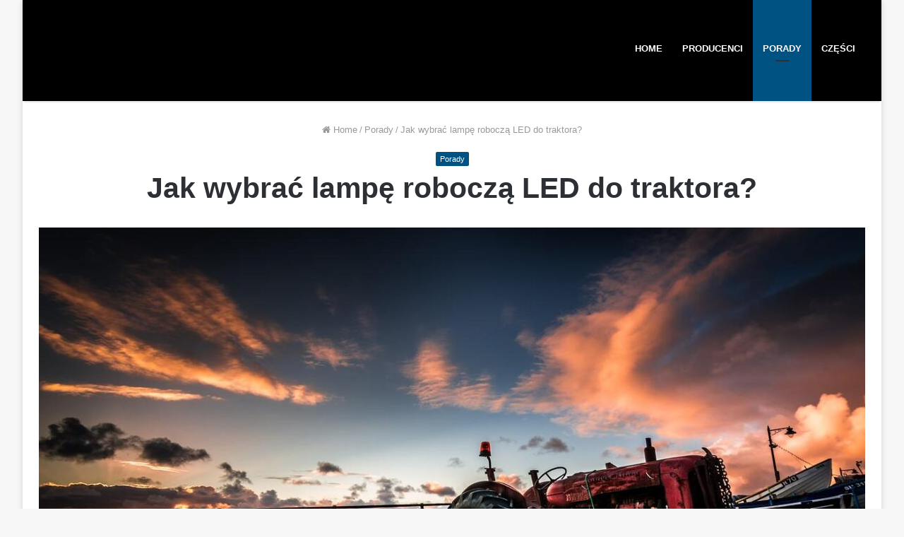

--- FILE ---
content_type: text/html; charset=UTF-8
request_url: https://ciagniki-zachodnie.pl/porady/jak-wybrac-lampe-robocza-led-do-traktora/
body_size: 20432
content:
<!DOCTYPE html><html lang="pl-PL"><head><script data-no-optimize="1">var litespeed_docref=sessionStorage.getItem("litespeed_docref");litespeed_docref&&(Object.defineProperty(document,"referrer",{get:function(){return litespeed_docref}}),sessionStorage.removeItem("litespeed_docref"));</script> <meta charset="UTF-8" /><link rel="profile" href="https://gmpg.org/xfn/11" /><link rel="pingback" href="https://ciagniki-zachodnie.pl/xmlrpc.php" /><meta name='robots' content='index, follow, max-image-preview:large, max-snippet:-1, max-video-preview:-1' /><style>img:is([sizes="auto" i], [sizes^="auto," i]) { contain-intrinsic-size: 3000px 1500px }</style><title>Jak wybrać lampę roboczą LED do traktora? - Ciągniki zachodnie - Części do ciągników zachodnich</title><meta name="description" content="Lampa robocza LED do traktora to istotny element wyposażenia, wpływający nie tylko na komfort pracy, ale przede wszystkim na bezpieczeństwo." /><link rel="canonical" href="https://ciagniki-zachodnie.pl/porady/jak-wybrac-lampe-robocza-led-do-traktora/" /><meta property="og:locale" content="pl_PL" /><meta property="og:type" content="article" /><meta property="og:title" content="Jak wybrać lampę roboczą LED do traktora? - Ciągniki zachodnie - Części do ciągników zachodnich" /><meta property="og:description" content="Lampa robocza LED do traktora to istotny element wyposażenia, wpływający nie tylko na komfort pracy, ale przede wszystkim na bezpieczeństwo." /><meta property="og:url" content="https://ciagniki-zachodnie.pl/porady/jak-wybrac-lampe-robocza-led-do-traktora/" /><meta property="og:site_name" content="Ciągniki zachodnie - Części do ciągników zachodnich" /><meta property="article:published_time" content="2022-07-11T13:31:42+00:00" /><meta property="article:modified_time" content="2022-07-29T13:34:01+00:00" /><meta property="og:image" content="https://ciagniki-zachodnie.pl/wp-content/uploads/2022/07/lampa_led_do_traktora.jpg" /><meta property="og:image:width" content="1280" /><meta property="og:image:height" content="719" /><meta property="og:image:type" content="image/jpeg" /><meta name="author" content="Redakcja" /><meta name="twitter:card" content="summary_large_image" /><meta name="twitter:label1" content="Napisane przez" /><meta name="twitter:data1" content="Redakcja" /><meta name="twitter:label2" content="Szacowany czas czytania" /><meta name="twitter:data2" content="3 minuty" /> <script type="application/ld+json" class="yoast-schema-graph">{"@context":"https://schema.org","@graph":[{"@type":"WebPage","@id":"https://ciagniki-zachodnie.pl/porady/jak-wybrac-lampe-robocza-led-do-traktora/","url":"https://ciagniki-zachodnie.pl/porady/jak-wybrac-lampe-robocza-led-do-traktora/","name":"Jak wybrać lampę roboczą LED do traktora? - Ciągniki zachodnie - Części do ciągników zachodnich","isPartOf":{"@id":"https://ciagniki-zachodnie.pl/#website"},"primaryImageOfPage":{"@id":"https://ciagniki-zachodnie.pl/porady/jak-wybrac-lampe-robocza-led-do-traktora/#primaryimage"},"image":{"@id":"https://ciagniki-zachodnie.pl/porady/jak-wybrac-lampe-robocza-led-do-traktora/#primaryimage"},"thumbnailUrl":"https://ciagniki-zachodnie.pl/wp-content/uploads/2022/07/lampa_led_do_traktora.jpg","datePublished":"2022-07-11T13:31:42+00:00","dateModified":"2022-07-29T13:34:01+00:00","author":{"@id":"https://ciagniki-zachodnie.pl/#/schema/person/03c3353a32a652adff472572d6fe0d55"},"description":"Lampa robocza LED do traktora to istotny element wyposażenia, wpływający nie tylko na komfort pracy, ale przede wszystkim na bezpieczeństwo.","breadcrumb":{"@id":"https://ciagniki-zachodnie.pl/porady/jak-wybrac-lampe-robocza-led-do-traktora/#breadcrumb"},"inLanguage":"pl-PL","potentialAction":[{"@type":"ReadAction","target":["https://ciagniki-zachodnie.pl/porady/jak-wybrac-lampe-robocza-led-do-traktora/"]}]},{"@type":"ImageObject","inLanguage":"pl-PL","@id":"https://ciagniki-zachodnie.pl/porady/jak-wybrac-lampe-robocza-led-do-traktora/#primaryimage","url":"https://ciagniki-zachodnie.pl/wp-content/uploads/2022/07/lampa_led_do_traktora.jpg","contentUrl":"https://ciagniki-zachodnie.pl/wp-content/uploads/2022/07/lampa_led_do_traktora.jpg","width":1280,"height":719,"caption":"lampa led do traktora"},{"@type":"BreadcrumbList","@id":"https://ciagniki-zachodnie.pl/porady/jak-wybrac-lampe-robocza-led-do-traktora/#breadcrumb","itemListElement":[{"@type":"ListItem","position":1,"name":"Strona główna","item":"https://ciagniki-zachodnie.pl/"},{"@type":"ListItem","position":2,"name":"Jak wybrać lampę roboczą LED do traktora?"}]},{"@type":"WebSite","@id":"https://ciagniki-zachodnie.pl/#website","url":"https://ciagniki-zachodnie.pl/","name":"Ciągniki zachodnie - Części do ciągników zachodnich","description":"Części do ciągników rolniczych","potentialAction":[{"@type":"SearchAction","target":{"@type":"EntryPoint","urlTemplate":"https://ciagniki-zachodnie.pl/?s={search_term_string}"},"query-input":{"@type":"PropertyValueSpecification","valueRequired":true,"valueName":"search_term_string"}}],"inLanguage":"pl-PL"},{"@type":"Person","@id":"https://ciagniki-zachodnie.pl/#/schema/person/03c3353a32a652adff472572d6fe0d55","name":"Redakcja","image":{"@type":"ImageObject","inLanguage":"pl-PL","@id":"https://ciagniki-zachodnie.pl/#/schema/person/image/","url":"https://ciagniki-zachodnie.pl/wp-content/litespeed/avatar/8918f907a69b467581c4811a82bf619b.jpg?ver=1768939103","contentUrl":"https://ciagniki-zachodnie.pl/wp-content/litespeed/avatar/8918f907a69b467581c4811a82bf619b.jpg?ver=1768939103","caption":"Redakcja"},"url":"https://ciagniki-zachodnie.pl/author/bartosz-g/"}]}</script> <link rel="alternate" type="application/rss+xml" title="Ciągniki zachodnie - Części do ciągników zachodnich &raquo; Kanał z wpisami" href="https://ciagniki-zachodnie.pl/feed/" /><style>.lazyload,
			.lazyloading {
				max-width: 100%;
			}</style><link data-optimized="2" rel="stylesheet" href="https://ciagniki-zachodnie.pl/wp-content/litespeed/css/8bb6ee81d7a475240af7382ecb4b23e9.css?ver=be9a9" /><style id='wp-block-library-theme-inline-css' type='text/css'>.wp-block-audio figcaption{color:#555;font-size:13px;text-align:center}.is-dark-theme .wp-block-audio figcaption{color:#ffffffa6}.wp-block-audio{margin:0 0 1em}.wp-block-code{border:1px solid #ccc;border-radius:4px;font-family:Menlo,Consolas,monaco,monospace;padding:.8em 1em}.wp-block-embed figcaption{color:#555;font-size:13px;text-align:center}.is-dark-theme .wp-block-embed figcaption{color:#ffffffa6}.wp-block-embed{margin:0 0 1em}.blocks-gallery-caption{color:#555;font-size:13px;text-align:center}.is-dark-theme .blocks-gallery-caption{color:#ffffffa6}.wp-block-image figcaption{color:#555;font-size:13px;text-align:center}.is-dark-theme .wp-block-image figcaption{color:#ffffffa6}.wp-block-image{margin:0 0 1em}.wp-block-pullquote{border-bottom:4px solid;border-top:4px solid;color:currentColor;margin-bottom:1.75em}.wp-block-pullquote cite,.wp-block-pullquote footer,.wp-block-pullquote__citation{color:currentColor;font-size:.8125em;font-style:normal;text-transform:uppercase}.wp-block-quote{border-left:.25em solid;margin:0 0 1.75em;padding-left:1em}.wp-block-quote cite,.wp-block-quote footer{color:currentColor;font-size:.8125em;font-style:normal;position:relative}.wp-block-quote.has-text-align-right{border-left:none;border-right:.25em solid;padding-left:0;padding-right:1em}.wp-block-quote.has-text-align-center{border:none;padding-left:0}.wp-block-quote.is-large,.wp-block-quote.is-style-large,.wp-block-quote.is-style-plain{border:none}.wp-block-search .wp-block-search__label{font-weight:700}.wp-block-search__button{border:1px solid #ccc;padding:.375em .625em}:where(.wp-block-group.has-background){padding:1.25em 2.375em}.wp-block-separator.has-css-opacity{opacity:.4}.wp-block-separator{border:none;border-bottom:2px solid;margin-left:auto;margin-right:auto}.wp-block-separator.has-alpha-channel-opacity{opacity:1}.wp-block-separator:not(.is-style-wide):not(.is-style-dots){width:100px}.wp-block-separator.has-background:not(.is-style-dots){border-bottom:none;height:1px}.wp-block-separator.has-background:not(.is-style-wide):not(.is-style-dots){height:2px}.wp-block-table{margin:0 0 1em}.wp-block-table td,.wp-block-table th{word-break:normal}.wp-block-table figcaption{color:#555;font-size:13px;text-align:center}.is-dark-theme .wp-block-table figcaption{color:#ffffffa6}.wp-block-video figcaption{color:#555;font-size:13px;text-align:center}.is-dark-theme .wp-block-video figcaption{color:#ffffffa6}.wp-block-video{margin:0 0 1em}.wp-block-template-part.has-background{margin-bottom:0;margin-top:0;padding:1.25em 2.375em}</style><style id='classic-theme-styles-inline-css' type='text/css'>/*! This file is auto-generated */
.wp-block-button__link{color:#fff;background-color:#32373c;border-radius:9999px;box-shadow:none;text-decoration:none;padding:calc(.667em + 2px) calc(1.333em + 2px);font-size:1.125em}.wp-block-file__button{background:#32373c;color:#fff;text-decoration:none}</style><style id='global-styles-inline-css' type='text/css'>body{--wp--preset--color--black: #000000;--wp--preset--color--cyan-bluish-gray: #abb8c3;--wp--preset--color--white: #ffffff;--wp--preset--color--pale-pink: #f78da7;--wp--preset--color--vivid-red: #cf2e2e;--wp--preset--color--luminous-vivid-orange: #ff6900;--wp--preset--color--luminous-vivid-amber: #fcb900;--wp--preset--color--light-green-cyan: #7bdcb5;--wp--preset--color--vivid-green-cyan: #00d084;--wp--preset--color--pale-cyan-blue: #8ed1fc;--wp--preset--color--vivid-cyan-blue: #0693e3;--wp--preset--color--vivid-purple: #9b51e0;--wp--preset--gradient--vivid-cyan-blue-to-vivid-purple: linear-gradient(135deg,rgba(6,147,227,1) 0%,rgb(155,81,224) 100%);--wp--preset--gradient--light-green-cyan-to-vivid-green-cyan: linear-gradient(135deg,rgb(122,220,180) 0%,rgb(0,208,130) 100%);--wp--preset--gradient--luminous-vivid-amber-to-luminous-vivid-orange: linear-gradient(135deg,rgba(252,185,0,1) 0%,rgba(255,105,0,1) 100%);--wp--preset--gradient--luminous-vivid-orange-to-vivid-red: linear-gradient(135deg,rgba(255,105,0,1) 0%,rgb(207,46,46) 100%);--wp--preset--gradient--very-light-gray-to-cyan-bluish-gray: linear-gradient(135deg,rgb(238,238,238) 0%,rgb(169,184,195) 100%);--wp--preset--gradient--cool-to-warm-spectrum: linear-gradient(135deg,rgb(74,234,220) 0%,rgb(151,120,209) 20%,rgb(207,42,186) 40%,rgb(238,44,130) 60%,rgb(251,105,98) 80%,rgb(254,248,76) 100%);--wp--preset--gradient--blush-light-purple: linear-gradient(135deg,rgb(255,206,236) 0%,rgb(152,150,240) 100%);--wp--preset--gradient--blush-bordeaux: linear-gradient(135deg,rgb(254,205,165) 0%,rgb(254,45,45) 50%,rgb(107,0,62) 100%);--wp--preset--gradient--luminous-dusk: linear-gradient(135deg,rgb(255,203,112) 0%,rgb(199,81,192) 50%,rgb(65,88,208) 100%);--wp--preset--gradient--pale-ocean: linear-gradient(135deg,rgb(255,245,203) 0%,rgb(182,227,212) 50%,rgb(51,167,181) 100%);--wp--preset--gradient--electric-grass: linear-gradient(135deg,rgb(202,248,128) 0%,rgb(113,206,126) 100%);--wp--preset--gradient--midnight: linear-gradient(135deg,rgb(2,3,129) 0%,rgb(40,116,252) 100%);--wp--preset--font-size--small: 13px;--wp--preset--font-size--medium: 20px;--wp--preset--font-size--large: 36px;--wp--preset--font-size--x-large: 42px;--wp--preset--spacing--20: 0.44rem;--wp--preset--spacing--30: 0.67rem;--wp--preset--spacing--40: 1rem;--wp--preset--spacing--50: 1.5rem;--wp--preset--spacing--60: 2.25rem;--wp--preset--spacing--70: 3.38rem;--wp--preset--spacing--80: 5.06rem;--wp--preset--shadow--natural: 6px 6px 9px rgba(0, 0, 0, 0.2);--wp--preset--shadow--deep: 12px 12px 50px rgba(0, 0, 0, 0.4);--wp--preset--shadow--sharp: 6px 6px 0px rgba(0, 0, 0, 0.2);--wp--preset--shadow--outlined: 6px 6px 0px -3px rgba(255, 255, 255, 1), 6px 6px rgba(0, 0, 0, 1);--wp--preset--shadow--crisp: 6px 6px 0px rgba(0, 0, 0, 1);}:where(.is-layout-flex){gap: 0.5em;}:where(.is-layout-grid){gap: 0.5em;}body .is-layout-flex{display: flex;}body .is-layout-flex{flex-wrap: wrap;align-items: center;}body .is-layout-flex > *{margin: 0;}body .is-layout-grid{display: grid;}body .is-layout-grid > *{margin: 0;}:where(.wp-block-columns.is-layout-flex){gap: 2em;}:where(.wp-block-columns.is-layout-grid){gap: 2em;}:where(.wp-block-post-template.is-layout-flex){gap: 1.25em;}:where(.wp-block-post-template.is-layout-grid){gap: 1.25em;}.has-black-color{color: var(--wp--preset--color--black) !important;}.has-cyan-bluish-gray-color{color: var(--wp--preset--color--cyan-bluish-gray) !important;}.has-white-color{color: var(--wp--preset--color--white) !important;}.has-pale-pink-color{color: var(--wp--preset--color--pale-pink) !important;}.has-vivid-red-color{color: var(--wp--preset--color--vivid-red) !important;}.has-luminous-vivid-orange-color{color: var(--wp--preset--color--luminous-vivid-orange) !important;}.has-luminous-vivid-amber-color{color: var(--wp--preset--color--luminous-vivid-amber) !important;}.has-light-green-cyan-color{color: var(--wp--preset--color--light-green-cyan) !important;}.has-vivid-green-cyan-color{color: var(--wp--preset--color--vivid-green-cyan) !important;}.has-pale-cyan-blue-color{color: var(--wp--preset--color--pale-cyan-blue) !important;}.has-vivid-cyan-blue-color{color: var(--wp--preset--color--vivid-cyan-blue) !important;}.has-vivid-purple-color{color: var(--wp--preset--color--vivid-purple) !important;}.has-black-background-color{background-color: var(--wp--preset--color--black) !important;}.has-cyan-bluish-gray-background-color{background-color: var(--wp--preset--color--cyan-bluish-gray) !important;}.has-white-background-color{background-color: var(--wp--preset--color--white) !important;}.has-pale-pink-background-color{background-color: var(--wp--preset--color--pale-pink) !important;}.has-vivid-red-background-color{background-color: var(--wp--preset--color--vivid-red) !important;}.has-luminous-vivid-orange-background-color{background-color: var(--wp--preset--color--luminous-vivid-orange) !important;}.has-luminous-vivid-amber-background-color{background-color: var(--wp--preset--color--luminous-vivid-amber) !important;}.has-light-green-cyan-background-color{background-color: var(--wp--preset--color--light-green-cyan) !important;}.has-vivid-green-cyan-background-color{background-color: var(--wp--preset--color--vivid-green-cyan) !important;}.has-pale-cyan-blue-background-color{background-color: var(--wp--preset--color--pale-cyan-blue) !important;}.has-vivid-cyan-blue-background-color{background-color: var(--wp--preset--color--vivid-cyan-blue) !important;}.has-vivid-purple-background-color{background-color: var(--wp--preset--color--vivid-purple) !important;}.has-black-border-color{border-color: var(--wp--preset--color--black) !important;}.has-cyan-bluish-gray-border-color{border-color: var(--wp--preset--color--cyan-bluish-gray) !important;}.has-white-border-color{border-color: var(--wp--preset--color--white) !important;}.has-pale-pink-border-color{border-color: var(--wp--preset--color--pale-pink) !important;}.has-vivid-red-border-color{border-color: var(--wp--preset--color--vivid-red) !important;}.has-luminous-vivid-orange-border-color{border-color: var(--wp--preset--color--luminous-vivid-orange) !important;}.has-luminous-vivid-amber-border-color{border-color: var(--wp--preset--color--luminous-vivid-amber) !important;}.has-light-green-cyan-border-color{border-color: var(--wp--preset--color--light-green-cyan) !important;}.has-vivid-green-cyan-border-color{border-color: var(--wp--preset--color--vivid-green-cyan) !important;}.has-pale-cyan-blue-border-color{border-color: var(--wp--preset--color--pale-cyan-blue) !important;}.has-vivid-cyan-blue-border-color{border-color: var(--wp--preset--color--vivid-cyan-blue) !important;}.has-vivid-purple-border-color{border-color: var(--wp--preset--color--vivid-purple) !important;}.has-vivid-cyan-blue-to-vivid-purple-gradient-background{background: var(--wp--preset--gradient--vivid-cyan-blue-to-vivid-purple) !important;}.has-light-green-cyan-to-vivid-green-cyan-gradient-background{background: var(--wp--preset--gradient--light-green-cyan-to-vivid-green-cyan) !important;}.has-luminous-vivid-amber-to-luminous-vivid-orange-gradient-background{background: var(--wp--preset--gradient--luminous-vivid-amber-to-luminous-vivid-orange) !important;}.has-luminous-vivid-orange-to-vivid-red-gradient-background{background: var(--wp--preset--gradient--luminous-vivid-orange-to-vivid-red) !important;}.has-very-light-gray-to-cyan-bluish-gray-gradient-background{background: var(--wp--preset--gradient--very-light-gray-to-cyan-bluish-gray) !important;}.has-cool-to-warm-spectrum-gradient-background{background: var(--wp--preset--gradient--cool-to-warm-spectrum) !important;}.has-blush-light-purple-gradient-background{background: var(--wp--preset--gradient--blush-light-purple) !important;}.has-blush-bordeaux-gradient-background{background: var(--wp--preset--gradient--blush-bordeaux) !important;}.has-luminous-dusk-gradient-background{background: var(--wp--preset--gradient--luminous-dusk) !important;}.has-pale-ocean-gradient-background{background: var(--wp--preset--gradient--pale-ocean) !important;}.has-electric-grass-gradient-background{background: var(--wp--preset--gradient--electric-grass) !important;}.has-midnight-gradient-background{background: var(--wp--preset--gradient--midnight) !important;}.has-small-font-size{font-size: var(--wp--preset--font-size--small) !important;}.has-medium-font-size{font-size: var(--wp--preset--font-size--medium) !important;}.has-large-font-size{font-size: var(--wp--preset--font-size--large) !important;}.has-x-large-font-size{font-size: var(--wp--preset--font-size--x-large) !important;}
.wp-block-navigation a:where(:not(.wp-element-button)){color: inherit;}
:where(.wp-block-post-template.is-layout-flex){gap: 1.25em;}:where(.wp-block-post-template.is-layout-grid){gap: 1.25em;}
:where(.wp-block-columns.is-layout-flex){gap: 2em;}:where(.wp-block-columns.is-layout-grid){gap: 2em;}
.wp-block-pullquote{font-size: 1.5em;line-height: 1.6;}</style><style id='ez-toc-inline-css' type='text/css'>div#ez-toc-container .ez-toc-title {font-size: 120%;}div#ez-toc-container .ez-toc-title {font-weight: 500;}div#ez-toc-container ul li , div#ez-toc-container ul li a {font-size: 95%;}div#ez-toc-container ul li , div#ez-toc-container ul li a {font-weight: 500;}div#ez-toc-container nav ul ul li {font-size: 90%;}.ez-toc-box-title {font-weight: bold; margin-bottom: 10px; text-align: center; text-transform: uppercase; letter-spacing: 1px; color: #666; padding-bottom: 5px;position:absolute;top:-4%;left:5%;background-color: inherit;transition: top 0.3s ease;}.ez-toc-box-title.toc-closed {top:-25%;}
.ez-toc-container-direction {direction: ltr;}.ez-toc-counter ul{counter-reset: item ;}.ez-toc-counter nav ul li a::before {content: counters(item, '.', decimal) '. ';display: inline-block;counter-increment: item;flex-grow: 0;flex-shrink: 0;margin-right: .2em; float: left; }.ez-toc-widget-direction {direction: ltr;}.ez-toc-widget-container ul{counter-reset: item ;}.ez-toc-widget-container nav ul li a::before {content: counters(item, '.', decimal) '. ';display: inline-block;counter-increment: item;flex-grow: 0;flex-shrink: 0;margin-right: .2em; float: left; }</style><style id='tie-css-ilightbox-inline-css' type='text/css'>.wf-active .logo-text,.wf-active h1,.wf-active h2,.wf-active h3,.wf-active h4,.wf-active h5,.wf-active h6{font-family: 'Poppins';}#main-nav .main-menu > ul > li > a{text-transform: uppercase;}.brand-title,a:hover,#tie-popup-search-submit,#logo.text-logo a,.theme-header nav .components #search-submit:hover,.theme-header .header-nav .components > li:hover > a,.theme-header .header-nav .components li a:hover,.main-menu ul.cats-vertical li a.is-active,.main-menu ul.cats-vertical li a:hover,.main-nav li.mega-menu .post-meta a:hover,.main-nav li.mega-menu .post-box-title a:hover,.main-nav-light .main-nav .menu ul li:hover > a,.main-nav-light .main-nav .menu ul li.current-menu-item:not(.mega-link-column) > a,.search-in-main-nav.autocomplete-suggestions a:hover,.top-nav .menu li:hover > a,.top-nav .menu > .tie-current-menu > a,.search-in-top-nav.autocomplete-suggestions .post-title a:hover,div.mag-box .mag-box-options .mag-box-filter-links a.active,.mag-box-filter-links .flexMenu-viewMore:hover > a,.stars-rating-active,body .tabs.tabs .active > a,.video-play-icon,.spinner-circle:after,#go-to-content:hover,.comment-list .comment-author .fn,.commentlist .comment-author .fn,blockquote::before,blockquote cite,blockquote.quote-simple p,.multiple-post-pages a:hover,#story-index li .is-current,.latest-tweets-widget .twitter-icon-wrap span,.wide-slider-nav-wrapper .slide,.wide-next-prev-slider-wrapper .tie-slider-nav li:hover span,#instagram-link:hover,.review-final-score h3,#mobile-menu-icon:hover .menu-text,.entry a,.entry .post-bottom-meta a[href]:hover,.widget.tie-weather-widget .icon-basecloud-bg:after,q a,blockquote a,.site-footer a:hover,.site-footer .stars-rating-active,.site-footer .twitter-icon-wrap span,.site-info a:hover{color: #005282;}[type='submit'],.button,.generic-button a,.generic-button button,.theme-header .header-nav .comp-sub-menu a.button.guest-btn:hover,.theme-header .header-nav .comp-sub-menu a.checkout-button,nav.main-nav .menu > li.tie-current-menu > a,nav.main-nav .menu > li:hover > a,.main-menu .mega-links-head:after,.main-nav .mega-menu.mega-cat .cats-horizontal li a.is-active,.main-nav .mega-menu.mega-cat .cats-horizontal li a:hover,#mobile-menu-icon:hover .nav-icon,#mobile-menu-icon:hover .nav-icon:before,#mobile-menu-icon:hover .nav-icon:after,.search-in-main-nav.autocomplete-suggestions a.button,.search-in-top-nav.autocomplete-suggestions a.button,.spinner > div,.post-cat,.pages-numbers li.current span,.multiple-post-pages > span,#tie-wrapper .mejs-container .mejs-controls,.mag-box-filter-links a:hover,.slider-arrow-nav a:not(.pagination-disabled):hover,.comment-list .reply a:hover,.commentlist .reply a:hover,#reading-position-indicator,#story-index-icon,.videos-block .playlist-title,.review-percentage .review-item span span,.tie-slick-dots li.slick-active button,.tie-slick-dots li button:hover,.digital-rating-static strong,.timeline-widget li a:hover .date:before,#wp-calendar #today,.posts-list-counter li:before,.cat-counter a + span,.tie-slider-nav li span:hover,.fullwidth-area .widget_tag_cloud .tagcloud a:hover,.magazine2:not(.block-head-4) .dark-widgetized-area ul.tabs a:hover,.magazine2:not(.block-head-4) .dark-widgetized-area ul.tabs .active a,.magazine1 .dark-widgetized-area ul.tabs a:hover,.magazine1 .dark-widgetized-area ul.tabs .active a,.block-head-4.magazine2 .dark-widgetized-area .tabs.tabs .active a,.block-head-4.magazine2 .dark-widgetized-area .tabs > .active a:before,.block-head-4.magazine2 .dark-widgetized-area .tabs > .active a:after,.demo_store,.demo #logo:after,.widget.tie-weather-widget,span.video-close-btn:hover,#go-to-top,.latest-tweets-widget .slider-links .button:not(:hover){background-color: #005282;color: #FFFFFF;}.tie-weather-widget .widget-title h4,.block-head-4.magazine2 #footer .tabs .active a:hover{color: #FFFFFF;}pre,code,.pages-numbers li.current span,.theme-header .header-nav .comp-sub-menu a.button.guest-btn:hover,.multiple-post-pages > span,.post-content-slideshow .tie-slider-nav li span:hover,#tie-body .tie-slider-nav li > span:hover,#instagram-link:before,#instagram-link:after,.slider-arrow-nav a:not(.pagination-disabled):hover,.main-nav .mega-menu.mega-cat .cats-horizontal li a.is-active,.main-nav .mega-menu.mega-cat .cats-horizontal li a:hover,.main-menu .menu > li > .menu-sub-content{border-color: #005282;}.main-menu .menu > li.tie-current-menu{border-bottom-color: #005282;}.top-nav .menu li.menu-item-has-children:hover > a:before{border-top-color: #005282;}.main-nav .main-menu .menu > li.tie-current-menu > a:before,.main-nav .main-menu .menu > li:hover > a:before{border-top-color: #FFFFFF;}header.main-nav-light .main-nav .menu-item-has-children li:hover > a:before,header.main-nav-light .main-nav .mega-menu li:hover > a:before{border-left-color: #005282;}.rtl header.main-nav-light .main-nav .menu-item-has-children li:hover > a:before,.rtl header.main-nav-light .main-nav .mega-menu li:hover > a:before{border-right-color: #005282;border-left-color: transparent;}.top-nav ul.menu li .menu-item-has-children:hover > a:before{border-top-color: transparent;border-left-color: #005282;}.rtl .top-nav ul.menu li .menu-item-has-children:hover > a:before{border-left-color: transparent;border-right-color: #005282;}::-moz-selection{background-color: #005282;color: #FFFFFF;}::selection{background-color: #005282;color: #FFFFFF;}circle.circle_bar{stroke: #005282;}#reading-position-indicator{box-shadow: 0 0 10px rgba( 0,82,130,0.7);}#tie-popup-search-submit:hover,#logo.text-logo a:hover,.entry a:hover,.block-head-4.magazine2 .site-footer .tabs li a:hover,q a:hover,blockquote a:hover{color: #002050;}.button:hover,input[type='submit']:hover,.generic-button a:hover,.generic-button button:hover,a.post-cat:hover,.site-footer .button:hover,.site-footer [type='submit']:hover,.search-in-main-nav.autocomplete-suggestions a.button:hover,.search-in-top-nav.autocomplete-suggestions a.button:hover,.theme-header .header-nav .comp-sub-menu a.checkout-button:hover{background-color: #002050;color: #FFFFFF;}.theme-header .header-nav .comp-sub-menu a.checkout-button:not(:hover),.entry a.button{color: #FFFFFF;}#story-index.is-compact ul{background-color: #005282;}#story-index.is-compact ul li a,#story-index.is-compact ul li .is-current{color: #FFFFFF;}#tie-body .mag-box-title h3 a,#tie-body .block-more-button{color: #005282;}#tie-body .mag-box-title h3 a:hover,#tie-body .block-more-button:hover{color: #002050;}#tie-body .mag-box-title{color: #005282;}#tie-body .mag-box-title:before{border-top-color: #005282;}#tie-body .mag-box-title:after,#tie-body #footer .widget-title:after{background-color: #005282;}#tie-wrapper #theme-header{background-color: #0a0a0a;}#logo.text-logo a,#logo.text-logo a:hover{color: #FFFFFF;}@media (max-width: 991px){#tie-wrapper #theme-header .logo-container.fixed-nav{background-color: rgba(10,10,10,0.95);}}@media (max-width: 991px){#tie-wrapper #theme-header .logo-container{background-color: #0a0a0a;}}.tie-cat-2,.tie-cat-item-2 > span{background-color:#e67e22 !important;color:#FFFFFF !important;}.tie-cat-2:after{border-top-color:#e67e22 !important;}.tie-cat-2:hover{background-color:#c86004 !important;}.tie-cat-2:hover:after{border-top-color:#c86004 !important;}.tie-cat-12,.tie-cat-item-12 > span{background-color:#2ecc71 !important;color:#FFFFFF !important;}.tie-cat-12:after{border-top-color:#2ecc71 !important;}.tie-cat-12:hover{background-color:#10ae53 !important;}.tie-cat-12:hover:after{border-top-color:#10ae53 !important;}.tie-cat-15,.tie-cat-item-15 > span{background-color:#9b59b6 !important;color:#FFFFFF !important;}.tie-cat-15:after{border-top-color:#9b59b6 !important;}.tie-cat-15:hover{background-color:#7d3b98 !important;}.tie-cat-15:hover:after{border-top-color:#7d3b98 !important;}.tie-cat-17,.tie-cat-item-17 > span{background-color:#34495e !important;color:#FFFFFF !important;}.tie-cat-17:after{border-top-color:#34495e !important;}.tie-cat-17:hover{background-color:#162b40 !important;}.tie-cat-17:hover:after{border-top-color:#162b40 !important;}.tie-cat-18,.tie-cat-item-18 > span{background-color:#795548 !important;color:#FFFFFF !important;}.tie-cat-18:after{border-top-color:#795548 !important;}.tie-cat-18:hover{background-color:#5b372a !important;}.tie-cat-18:hover:after{border-top-color:#5b372a !important;}.tie-cat-19,.tie-cat-item-19 > span{background-color:#4CAF50 !important;color:#FFFFFF !important;}.tie-cat-19:after{border-top-color:#4CAF50 !important;}.tie-cat-19:hover{background-color:#2e9132 !important;}.tie-cat-19:hover:after{border-top-color:#2e9132 !important;}.tie-cat-24,.tie-cat-item-24 > span{background-color:#379e00 !important;color:#FFFFFF !important;}.tie-cat-24:after{border-top-color:#379e00 !important;}.tie-cat-24:hover{background-color:#198000 !important;}.tie-cat-24:hover:after{border-top-color:#198000 !important;}.tie-cat-25,.tie-cat-item-25 > span{background-color:#e8a60d !important;color:#FFFFFF !important;}.tie-cat-25:after{border-top-color:#e8a60d !important;}.tie-cat-25:hover{background-color:#ca8800 !important;}.tie-cat-25:hover:after{border-top-color:#ca8800 !important;}@media (max-width: 991px){.side-aside.dark-skin{background: #2f88d6;background: -webkit-linear-gradient(135deg,#2f88d6,#5933a2 );background: -moz-linear-gradient(135deg,#2f88d6,#5933a2 );background: -o-linear-gradient(135deg,#2f88d6,#5933a2 );background: linear-gradient(135deg,#2f88d6,#5933a2 );}}#mobile-search .search-submit{background-color: #0a0000;color: #FFFFFF;}#mobile-search .search-submit:hover{background-color: #000000;}</style> <script id="jquery-core-js-extra" type="litespeed/javascript">var tie={"is_rtl":"","ajaxurl":"https:\/\/ciagniki-zachodnie.pl\/wp-admin\/admin-ajax.php","mobile_menu_active":"true","mobile_menu_top":"","mobile_menu_parent":"","lightbox_all":"true","lightbox_gallery":"true","lightbox_skin":"dark","lightbox_thumb":"horizontal","lightbox_arrows":"true","is_singular":"1","is_sticky_video":"1","reading_indicator":"true","lazyload":"","select_share":"","select_share_twitter":"true","select_share_facebook":"true","select_share_linkedin":"true","select_share_email":"","facebook_app_id":"","twitter_username":"","responsive_tables":"true","ad_blocker_detector":"true","sticky_behavior":"upwards","sticky_desktop":"","sticky_mobile":"true","sticky_mobile_behavior":"default","ajax_loader":"<div class=\"loader-overlay\"><div class=\"spinner-circle\"><\/div><\/div>","type_to_search":"","lang_no_results":"Nothing Found"}</script> <script type="litespeed/javascript" data-src="https://ciagniki-zachodnie.pl/wp-includes/js/jquery/jquery.min.js" id="jquery-core-js"></script> <link rel="https://api.w.org/" href="https://ciagniki-zachodnie.pl/wp-json/" /><link rel="alternate" type="application/json" href="https://ciagniki-zachodnie.pl/wp-json/wp/v2/posts/1599" /><link rel="EditURI" type="application/rsd+xml" title="RSD" href="https://ciagniki-zachodnie.pl/xmlrpc.php?rsd" /><meta name="generator" content="WordPress 6.5.7" /><link rel='shortlink' href='https://ciagniki-zachodnie.pl/?p=1599' /><link rel="alternate" type="application/json+oembed" href="https://ciagniki-zachodnie.pl/wp-json/oembed/1.0/embed?url=https%3A%2F%2Fciagniki-zachodnie.pl%2Fporady%2Fjak-wybrac-lampe-robocza-led-do-traktora%2F" /><link rel="alternate" type="text/xml+oembed" href="https://ciagniki-zachodnie.pl/wp-json/oembed/1.0/embed?url=https%3A%2F%2Fciagniki-zachodnie.pl%2Fporady%2Fjak-wybrac-lampe-robocza-led-do-traktora%2F&#038;format=xml" /> <script type="litespeed/javascript">var taqyeem={"ajaxurl":"https://ciagniki-zachodnie.pl/wp-admin/admin-ajax.php","your_rating":"Your Rating:"}</script> <script type="litespeed/javascript">document.documentElement.className=document.documentElement.className.replace('no-js','js')</script> <style>.no-js img.lazyload {
				display: none;
			}

			figure.wp-block-image img.lazyloading {
				min-width: 150px;
			}

			.lazyload,
			.lazyloading {
				--smush-placeholder-width: 100px;
				--smush-placeholder-aspect-ratio: 1/1;
				width: var(--smush-image-width, var(--smush-placeholder-width)) !important;
				aspect-ratio: var(--smush-image-aspect-ratio, var(--smush-placeholder-aspect-ratio)) !important;
			}

						.lazyload {
				opacity: 0;
			}

			.lazyloading {
				border: 0 !important;
				opacity: 1;
				background: rgba(255, 255, 255, 0) url('https://ciagniki-zachodnie.pl/wp-content/plugins/wp-smushit/app/assets/images/smush-lazyloader-1.gif') no-repeat center !important;
				background-size: 16px auto !important;
				min-width: 16px;
			}</style><meta name="generator" content="Jannah 3.2.0" /><meta name="theme-color" content="#005282" /><meta name="viewport" content="width=device-width, initial-scale=1.0" /> <script type="litespeed/javascript">WebFontConfig={google:{families:['Poppins:regular,500,600,700:latin']}};(function(){var wf=document.createElement('script');wf.src='//ajax.googleapis.com/ajax/libs/webfont/1/webfont.js';wf.type='text/javascript';wf.async='true';var s=document.getElementsByTagName('script')[0];s.parentNode.insertBefore(wf,s)})()</script> <style type="text/css" id="wp-custom-css">.main-nav-dark .main-nav {
	background: #000000;}

.main-menu .menu>li.tie-current-menu{
margin-bottom: 0px; 
}

a.author-name {
display: none;
}

.post-meta .meta-item {
margin-right: 0px!important;
}</style></head><body data-rsssl=1 id="tie-body" class="post-template-default single single-post postid-1599 single-format-standard boxed-layout wrapper-has-shadow block-head-1 magazine1 is-thumb-overlay-disabled is-desktop is-header-layout-1 sidebar-right has-sidebar post-layout-7 full-width-title-full-width-media is-standard-format has-mobile-share post-has-toggle hide_share_post_top hide_share_post_bottom"><div class="background-overlay"><div id="tie-container" class="site tie-container"><div id="tie-wrapper"><header id="theme-header" class="theme-header header-layout-1 main-nav-dark main-nav-below has-shadow mobile-header-default"><div class="main-nav-wrapper"><nav id="main-nav"  class="main-nav header-nav" style="line-height:138px" aria-label="Primary Navigation"><div class="container"><div class="main-menu-wrapper"><div class="header-layout-1-logo  has-line-height" style="width:599px">
<a href="#" id="mobile-menu-icon">
<span class="nav-icon"></span><span class="screen-reader-text">Menu</span>		</a><div id="logo" class="image-logo" >
<a title="Ciągniki zachodnie - Części do ciągników zachodnich" href="https://ciagniki-zachodnie.pl/">
<img data-src="https://ciagniki-zachodnie.pl/wp-content/uploads/2019/07/logo-zachodnie.jpg" alt="Ciągniki zachodnie - Części do ciągników zachodnich" class="logo_normal lazyload" width="599" height="98" style="--smush-placeholder-width: 599px; --smush-placeholder-aspect-ratio: 599/98;max-height:98px; width: auto;" src="[data-uri]">
<img data-src="https://ciagniki-zachodnie.pl/wp-content/uploads/2019/07/logo-zachodnie.jpg" alt="Ciągniki zachodnie - Części do ciągników zachodnich" class="logo_2x lazyload" width="599" height="98" style="--smush-placeholder-width: 599px; --smush-placeholder-aspect-ratio: 599/98;max-height:98px; width: auto;" src="[data-uri]">
</a></div></div><div id="menu-components-wrap"><div class="main-menu main-menu-wrap tie-alignleft"><div id="main-nav-menu" class="main-menu header-menu"><ul id="menu-tielabs-main-menu" class="menu" role="menubar"><li id="menu-item-978" class="menu-item menu-item-type-custom menu-item-object-custom menu-item-home menu-item-978"><a href="https://ciagniki-zachodnie.pl/">Home</a></li><li id="menu-item-1192" class="menu-item menu-item-type-taxonomy menu-item-object-category menu-item-1192"><a href="https://ciagniki-zachodnie.pl/kategoria/aktualnosci/">Producenci</a></li><li id="menu-item-1190" class="menu-item menu-item-type-taxonomy menu-item-object-category current-post-ancestor current-menu-parent current-post-parent menu-item-1190 tie-current-menu"><a href="https://ciagniki-zachodnie.pl/kategoria/porady/">Porady</a></li><li id="menu-item-1191" class="menu-item menu-item-type-taxonomy menu-item-object-category menu-item-1191"><a href="https://ciagniki-zachodnie.pl/kategoria/czesci/">Części</a></li></ul></div></div></div></div></div></nav></div></header><div class="container"><div class="container-wrapper fullwidth-entry-title"><header class="entry-header-outer"><nav id="breadcrumb"><a href="https://ciagniki-zachodnie.pl/"><span class="fa fa-home" aria-hidden="true"></span> Home</a><em class="delimiter">/</em><a href="https://ciagniki-zachodnie.pl/kategoria/porady/">Porady</a><em class="delimiter">/</em><span class="current">Jak wybrać lampę roboczą LED do traktora?</span></nav><script type="application/ld+json">{"@context":"http:\/\/schema.org","@type":"BreadcrumbList","@id":"#Breadcrumb","itemListElement":[{"@type":"ListItem","position":1,"item":{"name":"Home","@id":"https:\/\/ciagniki-zachodnie.pl\/"}},{"@type":"ListItem","position":2,"item":{"name":"Porady","@id":"https:\/\/ciagniki-zachodnie.pl\/kategoria\/porady\/"}}]}</script> <div class="entry-header"><span class="post-cat-wrap"><a class="post-cat tie-cat-30" href="https://ciagniki-zachodnie.pl/kategoria/porady/">Porady</a></span><h1 class="post-title entry-title">Jak wybrać lampę roboczą LED do traktora?</h1></div></header></div></div><div class="container"><div  class="featured-area"><div class="featured-area-inner"><figure class="single-featured-image"><img data-lazyloaded="1" src="[data-uri]" width="1170" height="610" data-src="https://ciagniki-zachodnie.pl/wp-content/uploads/2022/07/lampa_led_do_traktora-1170x610.jpg" class="attachment-jannah-image-full size-jannah-image-full wp-post-image" alt="lampa led do traktora" decoding="async" fetchpriority="high" /><figcaption class="single-caption-text">
<span class="fa fa-camera" aria-hidden="true"></span> lampa led do traktora</figcaption></figure></div></div></div><div id="content" class="site-content container"><div class="tie-row main-content-row"><div class="main-content tie-col-md-8 tie-col-xs-12" role="main"><article id="the-post" class="container-wrapper post-content tie-standard"><div class="entry-content entry clearfix"><p><b>Lampa robocza LED do traktora</b><span style="font-weight: 400;"> ma za zadaniem umożliwiać wygodną pracę po zmroku. To niezbędne akcesorium, po które sięgają operatorzy ciągników i kombajnów. Odpowiednie oświetlenie obszaru dookoła maszyny jest bardzo ważne, gdyż wpływa nie tylko na komfort, ale i bezpieczeństwo pracy. </span><b>Lampy robocze LED </b><span style="font-weight: 400;">są coraz chętniej wybierane przez rolników ze względu na swoje liczne zalety. Czym się wyróżniają? Dlaczego warto je stosować? O czym pamiętać podczas wyboru? Kilka wskazówek w dalszej części naszego artykułu.</span></p><div id="ez-toc-container" class="ez-toc-v2_0_80 counter-hierarchy ez-toc-counter ez-toc-grey ez-toc-container-direction"><p class="ez-toc-title" style="cursor:inherit">Spis treści:</p>
<label for="ez-toc-cssicon-toggle-item-6975852820794" class="ez-toc-cssicon-toggle-label"><span class="ez-toc-cssicon"><span class="eztoc-hide" style="display:none;">Toggle</span><span class="ez-toc-icon-toggle-span"><svg style="fill: #999;color:#999" xmlns="http://www.w3.org/2000/svg" class="list-377408" width="20px" height="20px" viewBox="0 0 24 24" fill="none"><path d="M6 6H4v2h2V6zm14 0H8v2h12V6zM4 11h2v2H4v-2zm16 0H8v2h12v-2zM4 16h2v2H4v-2zm16 0H8v2h12v-2z" fill="currentColor"></path></svg><svg style="fill: #999;color:#999" class="arrow-unsorted-368013" xmlns="http://www.w3.org/2000/svg" width="10px" height="10px" viewBox="0 0 24 24" version="1.2" baseProfile="tiny"><path d="M18.2 9.3l-6.2-6.3-6.2 6.3c-.2.2-.3.4-.3.7s.1.5.3.7c.2.2.4.3.7.3h11c.3 0 .5-.1.7-.3.2-.2.3-.5.3-.7s-.1-.5-.3-.7zM5.8 14.7l6.2 6.3 6.2-6.3c.2-.2.3-.5.3-.7s-.1-.5-.3-.7c-.2-.2-.4-.3-.7-.3h-11c-.3 0-.5.1-.7.3-.2.2-.3.5-.3.7s.1.5.3.7z"/></svg></span></span></label><input type="checkbox"  id="ez-toc-cssicon-toggle-item-6975852820794"  aria-label="Przełącznik" /><nav><ul class='ez-toc-list ez-toc-list-level-1 ' ><li class='ez-toc-page-1 ez-toc-heading-level-2'><a class="ez-toc-link ez-toc-heading-1" href="#Czym_sie_wyrozniaja_lampy_robocze_LED" >Czym się wyróżniają lampy robocze LED?</a></li><li class='ez-toc-page-1 ez-toc-heading-level-2'><a class="ez-toc-link ez-toc-heading-2" href="#Jak_dokonac_wyboru" >Jak dokonać wyboru?</a></li></ul></nav></div><h2><span class="ez-toc-section" id="Czym_sie_wyrozniaja_lampy_robocze_LED"></span><b>Czym się wyróżniają lampy robocze LED?</b><span class="ez-toc-section-end"></span></h2><p><span style="font-weight: 400;">Producenci maszyn rolniczych najczęściej oferują w ramach wyposażenia pojazdu jedynie podstawowe oświetlenie. Obecnie najbardziej cenione są lampy w technologii LED. Jakiś czas temu na rynku dominowały lampy halogenowe, jednak obecnie coraz częściej zastępowane są przez lampy ledowe, które zdobyły sobie uznanie w różnych dziedzinach życia, również w rolnictwie. Szerokie zastosowanie energooszczędnych lamp daje wiele możliwości. Możemy liczyć na atrakcyjne ceny i wysoką jakość.</span></p><p><span style="font-weight: 400;">Najważniejsze cechy lamp LED do traktora to:</span></p><ul><li style="font-weight: 400;" aria-level="1"><span style="font-weight: 400;">odporność na wstrząsy, które często powstają podczas pracy w gospodarstwie rolnym,</span></li><li style="font-weight: 400;" aria-level="1"><span style="font-weight: 400;">większa efektywność energetyczna w stosunku do halogenów (każdy użytkownik docenia fakt, że lampa LED pozwala ograniczyć pobór mocy),</span></li><li style="font-weight: 400;" aria-level="1"><span style="font-weight: 400;">jasne światło, które ułatwia rozróżnianie szczegółów,</span></li><li style="font-weight: 400;" aria-level="1"><span style="font-weight: 400;">wyższa moc lamp,</span></li><li style="font-weight: 400;" aria-level="1"><span style="font-weight: 400;">niezawodne działanie przez długi czas,</span></li><li style="font-weight: 400;" aria-level="1"><span style="font-weight: 400;">doskonała jakość,</span></li><li style="font-weight: 400;" aria-level="1"><span style="font-weight: 400;">atrakcyjna cena itp.</span></li></ul><p><span style="font-weight: 400;">Bardzo ważne jest, aby </span><a href="https://www.zenox.pl/productlist/Pojazdy-rolnicze/Instalacja-elektryczna/Oswietlenie/Oswietlenie/Lampy-robocze-LED"><span style="font-weight: 400;">lampy robocze LED</span></a> <span style="font-weight: 400;">były umieszczone w odpowiednim miejscu. Wiele zależy od tego, które strefy dookoła traktora mają być doświetlone. Najczęściej celem jest oświetlenie całego obszaru dookoła pracującej maszyny. Dzięki temu operator jest w stanie po zmierzchu widzieć wszystko, co dzieje się wokół. W efekcie ma większy komfort pracy i podnosi się poziom bezpieczeństwa. </span></p><p><span style="font-weight: 400;">Zamontowanie dodatkowego oświetlenia w traktorze jest możliwe najczęściej w dwóch miejscach. Pierwsze miejsce to belki utrzymujące kabinę operatora. Natomiast drugie rozwiązania to montaż pod dachem kabiny, często w przygotowanych fabrycznie otworach na dodatkowe akcesoria.</span></p><h2><span class="ez-toc-section" id="Jak_dokonac_wyboru"></span><b>Jak dokonać wyboru?</b><span class="ez-toc-section-end"></span></h2><p><span style="font-weight: 400;">Podczas wyboru</span><b> lampy roboczej LED do traktora</b><span style="font-weight: 400;"> trzeba wziąć pod uwagę kilka istotnych kwestii. Przede wszystkim trzeba wziąć pod uwagę możliwości montażowe. Przykładowo, nie każdy rodzaj lampy można zamontować pod dachem kabiny. Należy też sprawdzić, czy zamontowana </span><b>lampa robocza LED </b><span style="font-weight: 400;">nie będzie sprawiała problemów podczas otwierania szyb czy regulowania lusterek. Jeśli w najbliższej przyszłości planujesz wymienić kabinę, lepiej poczekaj i zamontuj oświetlenie ledowe na nowej.</span></p><p><b>Lampy robocze LED do traktora</b><span style="font-weight: 400;"> występuje w wielu wersjach, dzięki czemu każdy można znaleźć coś dla siebie. Dostępne są w </span><b>internetowych sklepach rolniczych</b><span style="font-weight: 400;">, gdzie można liczyć nie tylko na szeroki wybór, ale i atrakcyjne ceny. Jest to inwestycja, która z całą pewnością będzie miała bezpośrednie przełożenie nie tylko na komfort pracy, ale i bezpieczeństwo.</span></p></div> <script type="application/ld+json">{"@context":"http:\/\/schema.org","@type":"Article","dateCreated":"2022-07-11T15:31:42+02:00","datePublished":"2022-07-11T15:31:42+02:00","dateModified":"2022-07-29T15:34:01+02:00","headline":"Jak wybra\u0107 lamp\u0119 robocz\u0105 LED do traktora?","name":"Jak wybra\u0107 lamp\u0119 robocz\u0105 LED do traktora?","keywords":[],"url":"https:\/\/ciagniki-zachodnie.pl\/porady\/jak-wybrac-lampe-robocza-led-do-traktora\/","description":"Lampa robocza LED do traktora ma za zadaniem umo\u017cliwia\u0107 wygodn\u0105 prac\u0119 po zmroku. To niezb\u0119dne akcesorium, po kt\u00f3re si\u0119gaj\u0105 operatorzy ci\u0105gnik\u00f3w i kombajn\u00f3w. Odpowiednie o\u015bwietlenie obszaru dooko\u0142a mas","copyrightYear":"2022","articleSection":"Porady","articleBody":"Lampa robocza LED do traktora ma za zadaniem umo\u017cliwia\u0107 wygodn\u0105 prac\u0119 po zmroku. To niezb\u0119dne akcesorium, po kt\u00f3re si\u0119gaj\u0105 operatorzy ci\u0105gnik\u00f3w i kombajn\u00f3w. Odpowiednie o\u015bwietlenie obszaru dooko\u0142a maszyny jest bardzo wa\u017cne, gdy\u017c wp\u0142ywa nie tylko na komfort, ale i bezpiecze\u0144stwo pracy. Lampy robocze LED s\u0105 coraz ch\u0119tniej wybierane przez rolnik\u00f3w ze wzgl\u0119du na swoje liczne zalety. Czym si\u0119 wyr\u00f3\u017cniaj\u0105? Dlaczego warto je stosowa\u0107? O czym pami\u0119ta\u0107 podczas wyboru? Kilka wskaz\u00f3wek w dalszej cz\u0119\u015bci naszego artyku\u0142u.\r\nCzym si\u0119 wyr\u00f3\u017cniaj\u0105 lampy robocze LED?\r\nProducenci maszyn rolniczych najcz\u0119\u015bciej oferuj\u0105 w ramach wyposa\u017cenia pojazdu jedynie podstawowe o\u015bwietlenie. Obecnie najbardziej cenione s\u0105 lampy w technologii LED. Jaki\u015b czas temu na rynku dominowa\u0142y lampy halogenowe, jednak obecnie coraz cz\u0119\u015bciej zast\u0119powane s\u0105 przez lampy ledowe, kt\u00f3re zdoby\u0142y sobie uznanie w r\u00f3\u017cnych dziedzinach \u017cycia, r\u00f3wnie\u017c w rolnictwie. Szerokie zastosowanie energooszcz\u0119dnych lamp daje wiele mo\u017cliwo\u015bci. Mo\u017cemy liczy\u0107 na atrakcyjne ceny i wysok\u0105 jako\u015b\u0107.\r\n\r\nNajwa\u017cniejsze cechy lamp LED do traktora to:\r\n\r\n \todporno\u015b\u0107 na wstrz\u0105sy, kt\u00f3re cz\u0119sto powstaj\u0105 podczas pracy w gospodarstwie rolnym,\r\n \twi\u0119ksza efektywno\u015b\u0107 energetyczna w stosunku do halogen\u00f3w (ka\u017cdy u\u017cytkownik docenia fakt, \u017ce lampa LED pozwala ograniczy\u0107 pob\u00f3r mocy),\r\n \tjasne \u015bwiat\u0142o, kt\u00f3re u\u0142atwia rozr\u00f3\u017cnianie szczeg\u00f3\u0142\u00f3w,\r\n \twy\u017csza moc lamp,\r\n \tniezawodne dzia\u0142anie przez d\u0142ugi czas,\r\n \tdoskona\u0142a jako\u015b\u0107,\r\n \tatrakcyjna cena itp.\r\n\r\nBardzo wa\u017cne jest, aby lampy robocze LED by\u0142y umieszczone w odpowiednim miejscu. Wiele zale\u017cy od tego, kt\u00f3re strefy dooko\u0142a traktora maj\u0105 by\u0107 do\u015bwietlone. Najcz\u0119\u015bciej celem jest o\u015bwietlenie ca\u0142ego obszaru dooko\u0142a pracuj\u0105cej maszyny. Dzi\u0119ki temu operator jest w stanie po zmierzchu widzie\u0107 wszystko, co dzieje si\u0119 wok\u00f3\u0142. W efekcie ma wi\u0119kszy komfort pracy i podnosi si\u0119 poziom bezpiecze\u0144stwa.\u00a0\r\n\r\nZamontowanie dodatkowego o\u015bwietlenia w traktorze jest mo\u017cliwe najcz\u0119\u015bciej w dw\u00f3ch miejscach. Pierwsze miejsce to belki utrzymuj\u0105ce kabin\u0119 operatora. Natomiast drugie rozwi\u0105zania to monta\u017c pod dachem kabiny, cz\u0119sto w przygotowanych fabrycznie otworach na dodatkowe akcesoria.\r\nJak dokona\u0107 wyboru?\r\nPodczas wyboru lampy roboczej LED do traktora trzeba wzi\u0105\u0107 pod uwag\u0119 kilka istotnych kwestii. Przede wszystkim trzeba wzi\u0105\u0107 pod uwag\u0119 mo\u017cliwo\u015bci monta\u017cowe. Przyk\u0142adowo, nie ka\u017cdy rodzaj lampy mo\u017cna zamontowa\u0107 pod dachem kabiny. Nale\u017cy te\u017c sprawdzi\u0107, czy zamontowana lampa robocza LED nie b\u0119dzie sprawia\u0142a problem\u00f3w podczas otwierania szyb czy regulowania lusterek. Je\u015bli w najbli\u017cszej przysz\u0142o\u015bci planujesz wymieni\u0107 kabin\u0119, lepiej poczekaj i zamontuj o\u015bwietlenie ledowe na nowej.\r\n\r\nLampy robocze LED do traktora wyst\u0119puje w wielu wersjach, dzi\u0119ki czemu ka\u017cdy mo\u017cna znale\u017a\u0107 co\u015b dla siebie. Dost\u0119pne s\u0105 w internetowych sklepach rolniczych, gdzie mo\u017cna liczy\u0107 nie tylko na szeroki wyb\u00f3r, ale i atrakcyjne ceny. Jest to inwestycja, kt\u00f3ra z ca\u0142\u0105 pewno\u015bci\u0105 b\u0119dzie mia\u0142a bezpo\u015brednie prze\u0142o\u017cenie nie tylko na komfort pracy, ale i bezpiecze\u0144stwo.","publisher":{"@id":"#Publisher","@type":"Organization","name":"Ci\u0105gniki zachodnie - Cz\u0119\u015bci do ci\u0105gnik\u00f3w zachodnich","logo":{"@type":"ImageObject","url":"https:\/\/ciagniki-zachodnie.pl\/wp-content\/uploads\/2019\/07\/logo-zachodnie.jpg"}},"sourceOrganization":{"@id":"#Publisher"},"copyrightHolder":{"@id":"#Publisher"},"mainEntityOfPage":{"@type":"WebPage","@id":"https:\/\/ciagniki-zachodnie.pl\/porady\/jak-wybrac-lampe-robocza-led-do-traktora\/","breadcrumb":{"@id":"#Breadcrumb"}},"author":{"@type":"Person","name":"Redakcja","url":"https:\/\/ciagniki-zachodnie.pl\/author\/bartosz-g\/"},"image":{"@type":"ImageObject","url":"https:\/\/ciagniki-zachodnie.pl\/wp-content\/uploads\/2022\/07\/lampa_led_do_traktora.jpg","width":1280,"height":719}}</script> <div class="toggle-post-content clearfix">
<a id="toggle-post-button" class="button" href="#">
Pokaż więcej <span class="fa fa-chevron-down"></span>
</a></div></article><div class="post-components"><div id="related-posts" class="container-wrapper has-extra-post"><div class="mag-box-title the-global-title"><h3>Starsze artykuły</h3></div><div class="related-posts-list"><div class="related-item tie-standard">
<a href="https://ciagniki-zachodnie.pl/porady/samojezdny-czy-przyczepiany-jaki-opryskiwacz-wybrac/" title="Samojezdny czy przyczepiany? Jaki opryskiwacz wybrać?" class="post-thumb"><div class="post-thumb-overlay-wrap"><div class="post-thumb-overlay">
<span class="icon"></span></div></div>
<img width="390" height="220" data-src="https://ciagniki-zachodnie.pl/wp-content/uploads/2020/03/sprayer-3267022_1280-390x220.jpg" class="attachment-jannah-image-large size-jannah-image-large wp-post-image lazyload" alt="sprayer 3267022 1280" decoding="async" src="[data-uri]" style="--smush-placeholder-width: 390px; --smush-placeholder-aspect-ratio: 390/220;" /></a><h3 class="post-title"><a href="https://ciagniki-zachodnie.pl/porady/samojezdny-czy-przyczepiany-jaki-opryskiwacz-wybrac/" title="Samojezdny czy przyczepiany? Jaki opryskiwacz wybrać?">Samojezdny czy przyczepiany? Jaki opryskiwacz wybrać?</a></h3><div class="post-meta"><span class="date meta-item"><span class="fa fa-clock-o" aria-hidden="true"></span> <span>28 marca 2020</span></span><div class="clearfix"></div></div></div><div class="related-item tie-standard">
<a href="https://ciagniki-zachodnie.pl/porady/jak-odpowiednio-dbac-o-ciagnik-nasze-porady/" title="Jak odpowiednio dbać o ciągnik &#8211; nasze porady" class="post-thumb"><div class="post-thumb-overlay-wrap"><div class="post-thumb-overlay">
<span class="icon"></span></div></div>
<img width="390" height="220" data-src="https://ciagniki-zachodnie.pl/wp-content/uploads/2019/07/tractor-4325419_1280-390x220.jpg" class="attachment-jannah-image-large size-jannah-image-large wp-post-image lazyload" alt="tractor 4325419 1280" decoding="async" src="[data-uri]" style="--smush-placeholder-width: 390px; --smush-placeholder-aspect-ratio: 390/220;" /></a><h3 class="post-title"><a href="https://ciagniki-zachodnie.pl/porady/jak-odpowiednio-dbac-o-ciagnik-nasze-porady/" title="Jak odpowiednio dbać o ciągnik &#8211; nasze porady">Jak odpowiednio dbać o ciągnik &#8211; nasze porady</a></h3><div class="post-meta"><span class="date meta-item"><span class="fa fa-clock-o" aria-hidden="true"></span> <span>1 lipca 2019</span></span><div class="clearfix"></div></div></div><div class="related-item tie-standard">
<a href="https://ciagniki-zachodnie.pl/porady/kurs-chemizacyjny-efektywniejsza-produkcja-rolnicza/" title="Kurs chemizacyjny: efektywniejsza produkcja rolnicza" class="post-thumb"><div class="post-thumb-overlay-wrap"><div class="post-thumb-overlay">
<span class="icon"></span></div></div>
<img width="390" height="220" data-src="https://ciagniki-zachodnie.pl/wp-content/uploads/2023/11/kurs-chemizacyjny-nauka-klasa-390x220.jpg" class="attachment-jannah-image-large size-jannah-image-large wp-post-image lazyload" alt="kurs chemizacyjny nauka klasa" decoding="async" src="[data-uri]" style="--smush-placeholder-width: 390px; --smush-placeholder-aspect-ratio: 390/220;" /></a><h3 class="post-title"><a href="https://ciagniki-zachodnie.pl/porady/kurs-chemizacyjny-efektywniejsza-produkcja-rolnicza/" title="Kurs chemizacyjny: efektywniejsza produkcja rolnicza">Kurs chemizacyjny: efektywniejsza produkcja rolnicza</a></h3><div class="post-meta"><span class="date meta-item"><span class="fa fa-clock-o" aria-hidden="true"></span> <span>15 listopada 2023</span></span><div class="clearfix"></div></div></div><div class="related-item tie-standard">
<a href="https://ciagniki-zachodnie.pl/porady/silowniki-hydrauliczne-jakie-maja-zastosowanie-w-rolnictwie/" title="Siłowniki hydrauliczne. Jakie mają zastosowanie w rolnictwie?" class="post-thumb"><div class="post-thumb-overlay-wrap"><div class="post-thumb-overlay">
<span class="icon"></span></div></div>
<img width="390" height="220" data-src="https://ciagniki-zachodnie.pl/wp-content/uploads/2020/11/tractors-361498_1280-390x220.jpg" class="attachment-jannah-image-large size-jannah-image-large wp-post-image lazyload" alt="tractors 361498 1280" decoding="async" src="[data-uri]" style="--smush-placeholder-width: 390px; --smush-placeholder-aspect-ratio: 390/220;" /></a><h3 class="post-title"><a href="https://ciagniki-zachodnie.pl/porady/silowniki-hydrauliczne-jakie-maja-zastosowanie-w-rolnictwie/" title="Siłowniki hydrauliczne. Jakie mają zastosowanie w rolnictwie?">Siłowniki hydrauliczne. Jakie mają zastosowanie w rolnictwie?</a></h3><div class="post-meta"><span class="date meta-item"><span class="fa fa-clock-o" aria-hidden="true"></span> <span>21 października 2020</span></span><div class="clearfix"></div></div></div></div></div></div></div><div id="check-also-box" class="container-wrapper check-also-right"><div class="widget-title the-global-title"><h4>CZYTAJ TERAZ</h4><a href="#" id="check-also-close" class="remove">
<span class="screen-reader-text">Close</span>
</a></div><div class="widget posts-list-big-first has-first-big-post"><ul class="posts-list-items"><li class="widget-post-list tie-standard"><div class="post-widget-thumbnail">
<a href="https://ciagniki-zachodnie.pl/porady/dlaczego-warto-kupic-ladowacz-czolowy-do-ciagnika/" title="Dlaczego warto kupić ładowacz czołowy do ciągnika?" class="post-thumb"><h5 class="post-cat-wrap"><span class="post-cat tie-cat-30">Porady</span></h5><div class="post-thumb-overlay-wrap"><div class="post-thumb-overlay">
<span class="icon"></span></div></div>
<img width="390" height="220" data-src="https://ciagniki-zachodnie.pl/wp-content/uploads/2024/11/harvest-803479_1280-390x220.jpg" class="attachment-jannah-image-large size-jannah-image-large wp-post-image lazyload" alt="harvest" decoding="async" src="[data-uri]" style="--smush-placeholder-width: 390px; --smush-placeholder-aspect-ratio: 390/220;" /></a></div><div class="post-widget-body "><h3 class="post-title"><a href="https://ciagniki-zachodnie.pl/porady/dlaczego-warto-kupic-ladowacz-czolowy-do-ciagnika/" title="Dlaczego warto kupić ładowacz czołowy do ciągnika?">Dlaczego warto kupić ładowacz czołowy do ciągnika?</a></h3><div class="post-meta">
<span class="date meta-item"><span class="fa fa-clock-o" aria-hidden="true"></span> <span>15 listopada 2024</span></span></div></div></li></ul></div></div><aside class="sidebar tie-col-md-4 tie-col-xs-12 normal-side is-sticky" aria-label="Primary Sidebar"><div class="theiaStickySidebar"><div class="container-wrapper tabs-container-wrapper tabs-container-3"><div class="widget tabs-widget"><div class="widget-container"><div class="tabs-widget"><div class="tabs-wrapper"><ul class="tabs"><li><a href="#widget_tabs-1-popular">Popularne</a></li><li><a href="#widget_tabs-1-recent">Najnowsze</a></li></ul><div id="widget_tabs-1-popular" class="tab-content tab-content-popular"><ul class="tab-content-elements"><li class="widget-post-list tie-standard"><div class="post-widget-thumbnail">
<a href="https://ciagniki-zachodnie.pl/aktualnosci/ciagniki-steyr-klasa-premium-w-koncernie-cnh/" title="Ciągniki STEYR &#8211; klasa premium w koncernie CNH" class="post-thumb"><div class="post-thumb-overlay-wrap"><div class="post-thumb-overlay">
<span class="icon"></span></div></div>
<img width="220" height="150" data-src="https://ciagniki-zachodnie.pl/wp-content/uploads/2019/07/tractor-2291166_1280-220x150.jpg" class="attachment-jannah-image-small size-jannah-image-small tie-small-image wp-post-image lazyload" alt="tractor 2291166 1280" decoding="async" src="[data-uri]" style="--smush-placeholder-width: 220px; --smush-placeholder-aspect-ratio: 220/150;" /></a></div><div class="post-widget-body "><h3 class="post-title"><a href="https://ciagniki-zachodnie.pl/aktualnosci/ciagniki-steyr-klasa-premium-w-koncernie-cnh/" title="Ciągniki STEYR &#8211; klasa premium w koncernie CNH">Ciągniki STEYR &#8211; klasa premium w koncernie CNH</a></h3><div class="post-meta">
<span class="date meta-item"><span class="fa fa-clock-o" aria-hidden="true"></span> <span>1 lipca 2019</span></span></div></div></li><li class="widget-post-list tie-standard"><div class="post-widget-thumbnail">
<a href="https://ciagniki-zachodnie.pl/aktualnosci/ciagniki-landini-wloska-marka-na-polskich-polach/" title="Ciągniki Landini &#8211; włoska marka na polskich polach" class="post-thumb"><div class="post-thumb-overlay-wrap"><div class="post-thumb-overlay">
<span class="icon"></span></div></div>
<img width="220" height="150" data-src="https://ciagniki-zachodnie.pl/wp-content/uploads/2019/09/flag-1624842_1280-220x150.jpg" class="attachment-jannah-image-small size-jannah-image-small tie-small-image wp-post-image lazyload" alt="flag 1624842 1280" decoding="async" src="[data-uri]" style="--smush-placeholder-width: 220px; --smush-placeholder-aspect-ratio: 220/150;" /></a></div><div class="post-widget-body "><h3 class="post-title"><a href="https://ciagniki-zachodnie.pl/aktualnosci/ciagniki-landini-wloska-marka-na-polskich-polach/" title="Ciągniki Landini &#8211; włoska marka na polskich polach">Ciągniki Landini &#8211; włoska marka na polskich polach</a></h3><div class="post-meta">
<span class="date meta-item"><span class="fa fa-clock-o" aria-hidden="true"></span> <span>2 sierpnia 2019</span></span></div></div></li><li class="widget-post-list tie-standard"><div class="post-widget-thumbnail">
<a href="https://ciagniki-zachodnie.pl/aktualnosci/co-wyroznia-ciagniki-case-ih-na-tle-konkurencji/" title="Co wyróżnia ciągniki Case IH na tle konkurencji?" class="post-thumb"><div class="post-thumb-overlay-wrap"><div class="post-thumb-overlay">
<span class="icon"></span></div></div>
<img width="220" height="150" data-src="https://ciagniki-zachodnie.pl/wp-content/uploads/2019/07/tractor-3247644_1280-220x150.jpg" class="attachment-jannah-image-small size-jannah-image-small tie-small-image wp-post-image lazyload" alt="tractor 3247644 1280" decoding="async" src="[data-uri]" style="--smush-placeholder-width: 220px; --smush-placeholder-aspect-ratio: 220/150;" /></a></div><div class="post-widget-body "><h3 class="post-title"><a href="https://ciagniki-zachodnie.pl/aktualnosci/co-wyroznia-ciagniki-case-ih-na-tle-konkurencji/" title="Co wyróżnia ciągniki Case IH na tle konkurencji?">Co wyróżnia ciągniki Case IH na tle konkurencji?</a></h3><div class="post-meta">
<span class="date meta-item"><span class="fa fa-clock-o" aria-hidden="true"></span> <span>24 lipca 2019</span></span></div></div></li><li class="widget-post-list tie-standard"><div class="post-widget-thumbnail">
<a href="https://ciagniki-zachodnie.pl/porady/jak-najtaniej-kupic-czesci-do-ciagnikow-john-deere/" title="Jak najtaniej kupić części do ciągników John Deere?" class="post-thumb"><div class="post-thumb-overlay-wrap"><div class="post-thumb-overlay">
<span class="icon"></span></div></div>
<img width="220" height="150" data-src="https://ciagniki-zachodnie.pl/wp-content/uploads/2019/07/tractor-2633099_1280-220x150.jpg" class="attachment-jannah-image-small size-jannah-image-small tie-small-image wp-post-image lazyload" alt="tractor 2633099 1280" decoding="async" src="[data-uri]" style="--smush-placeholder-width: 220px; --smush-placeholder-aspect-ratio: 220/150;" /></a></div><div class="post-widget-body "><h3 class="post-title"><a href="https://ciagniki-zachodnie.pl/porady/jak-najtaniej-kupic-czesci-do-ciagnikow-john-deere/" title="Jak najtaniej kupić części do ciągników John Deere?">Jak najtaniej kupić części do ciągników John Deere?</a></h3><div class="post-meta">
<span class="date meta-item"><span class="fa fa-clock-o" aria-hidden="true"></span> <span>11 lipca 2019</span></span></div></div></li><li class="widget-post-list tie-standard"><div class="post-widget-thumbnail">
<a href="https://ciagniki-zachodnie.pl/porady/na-co-zwrocic-uwage-podczas-zakupu-czesci-do-ciagnikow/" title="Na co zwrócić uwagę podczas zakupu części do ciągników" class="post-thumb"><div class="post-thumb-overlay-wrap"><div class="post-thumb-overlay">
<span class="icon"></span></div></div>
<img width="220" height="150" data-src="https://ciagniki-zachodnie.pl/wp-content/uploads/2019/07/gears-1537964_1280-220x150.jpg" class="attachment-jannah-image-small size-jannah-image-small tie-small-image wp-post-image lazyload" alt="gears 1537964 1280" decoding="async" src="[data-uri]" style="--smush-placeholder-width: 220px; --smush-placeholder-aspect-ratio: 220/150;" /></a></div><div class="post-widget-body "><h3 class="post-title"><a href="https://ciagniki-zachodnie.pl/porady/na-co-zwrocic-uwage-podczas-zakupu-czesci-do-ciagnikow/" title="Na co zwrócić uwagę podczas zakupu części do ciągników">Na co zwrócić uwagę podczas zakupu części do ciągników</a></h3><div class="post-meta">
<span class="date meta-item"><span class="fa fa-clock-o" aria-hidden="true"></span> <span>30 lipca 2019</span></span></div></div></li></ul></div><div id="widget_tabs-1-recent" class="tab-content tab-content-recent"><ul class="tab-content-elements"><li class="widget-post-list tie-standard"><div class="post-widget-thumbnail">
<a href="https://ciagniki-zachodnie.pl/czesci/jaki-akumulator-do-ciagnika-rolniczego-wybrac/" title="Jaki akumulator do ciągnika rolniczego wybrać?" class="post-thumb"><div class="post-thumb-overlay-wrap"><div class="post-thumb-overlay">
<span class="icon"></span></div></div>
<img width="220" height="150" data-src="https://ciagniki-zachodnie.pl/wp-content/uploads/2024/09/tractors-533776_640-220x150.jpg" class="attachment-jannah-image-small size-jannah-image-small tie-small-image wp-post-image lazyload" alt="tractors" decoding="async" src="[data-uri]" style="--smush-placeholder-width: 220px; --smush-placeholder-aspect-ratio: 220/150;" /></a></div><div class="post-widget-body "><h3 class="post-title"><a href="https://ciagniki-zachodnie.pl/czesci/jaki-akumulator-do-ciagnika-rolniczego-wybrac/" title="Jaki akumulator do ciągnika rolniczego wybrać?">Jaki akumulator do ciągnika rolniczego wybrać?</a></h3><div class="post-meta">
<span class="date meta-item"><span class="fa fa-clock-o" aria-hidden="true"></span> <span>10 marca 2025</span></span></div></div></li><li class="widget-post-list tie-standard"><div class="post-widget-thumbnail">
<a href="https://ciagniki-zachodnie.pl/porady/dlaczego-warto-kupic-ladowacz-czolowy-do-ciagnika/" title="Dlaczego warto kupić ładowacz czołowy do ciągnika?" class="post-thumb"><div class="post-thumb-overlay-wrap"><div class="post-thumb-overlay">
<span class="icon"></span></div></div>
<img width="220" height="150" data-src="https://ciagniki-zachodnie.pl/wp-content/uploads/2024/11/harvest-803479_1280-220x150.jpg" class="attachment-jannah-image-small size-jannah-image-small tie-small-image wp-post-image lazyload" alt="harvest" decoding="async" src="[data-uri]" style="--smush-placeholder-width: 220px; --smush-placeholder-aspect-ratio: 220/150;" /></a></div><div class="post-widget-body "><h3 class="post-title"><a href="https://ciagniki-zachodnie.pl/porady/dlaczego-warto-kupic-ladowacz-czolowy-do-ciagnika/" title="Dlaczego warto kupić ładowacz czołowy do ciągnika?">Dlaczego warto kupić ładowacz czołowy do ciągnika?</a></h3><div class="post-meta">
<span class="date meta-item"><span class="fa fa-clock-o" aria-hidden="true"></span> <span>15 listopada 2024</span></span></div></div></li><li class="widget-post-list tie-standard"><div class="post-widget-thumbnail">
<a href="https://ciagniki-zachodnie.pl/porady/zadbaj-o-rolnicze-lancuchy-sniegowe-jeszcze-przed-zima/" title="Zadbaj o rolnicze łańcuchy śniegowe jeszcze przed zimą" class="post-thumb"><div class="post-thumb-overlay-wrap"><div class="post-thumb-overlay">
<span class="icon"></span></div></div>
<img width="220" height="150" data-src="https://ciagniki-zachodnie.pl/wp-content/uploads/2024/10/cold-3620016_1280-220x150.jpg" class="attachment-jannah-image-small size-jannah-image-small tie-small-image wp-post-image lazyload" alt="cold" decoding="async" src="[data-uri]" style="--smush-placeholder-width: 220px; --smush-placeholder-aspect-ratio: 220/150;" /></a></div><div class="post-widget-body "><h3 class="post-title"><a href="https://ciagniki-zachodnie.pl/porady/zadbaj-o-rolnicze-lancuchy-sniegowe-jeszcze-przed-zima/" title="Zadbaj o rolnicze łańcuchy śniegowe jeszcze przed zimą">Zadbaj o rolnicze łańcuchy śniegowe jeszcze przed zimą</a></h3><div class="post-meta">
<span class="date meta-item"><span class="fa fa-clock-o" aria-hidden="true"></span> <span>16 października 2024</span></span></div></div></li><li class="widget-post-list tie-standard"><div class="post-widget-thumbnail">
<a href="https://ciagniki-zachodnie.pl/aktualnosci/ciagniki-deutz-fahr-solidne-niemieckie-maszyny-rolnicze/" title="Ciągniki Deutz-Fahr &#8211; solidne, niemieckie maszyny rolnicze" class="post-thumb"><div class="post-thumb-overlay-wrap"><div class="post-thumb-overlay">
<span class="icon"></span></div></div>
<img width="220" height="150" data-src="https://ciagniki-zachodnie.pl/wp-content/uploads/2024/09/tractors-533776_640-220x150.jpg" class="attachment-jannah-image-small size-jannah-image-small tie-small-image wp-post-image lazyload" alt="tractors" decoding="async" src="[data-uri]" style="--smush-placeholder-width: 220px; --smush-placeholder-aspect-ratio: 220/150;" /></a></div><div class="post-widget-body "><h3 class="post-title"><a href="https://ciagniki-zachodnie.pl/aktualnosci/ciagniki-deutz-fahr-solidne-niemieckie-maszyny-rolnicze/" title="Ciągniki Deutz-Fahr &#8211; solidne, niemieckie maszyny rolnicze">Ciągniki Deutz-Fahr &#8211; solidne, niemieckie maszyny rolnicze</a></h3><div class="post-meta">
<span class="date meta-item"><span class="fa fa-clock-o" aria-hidden="true"></span> <span>4 września 2024</span></span></div></div></li><li class="widget-post-list tie-standard"><div class="post-widget-thumbnail">
<a href="https://ciagniki-zachodnie.pl/porady/jak-odswiezyc-stary-ciagnik-by-sluzyl-w-nowoczesnym-gospodarstwie/" title="Jak odświeżyć stary ciągnik, by służył w nowoczesnym gospodarstwie" class="post-thumb"><div class="post-thumb-overlay-wrap"><div class="post-thumb-overlay">
<span class="icon"></span></div></div>
<img width="220" height="150" data-src="https://ciagniki-zachodnie.pl/wp-content/uploads/2024/08/tractor-4231484_1280-220x150.jpg" class="attachment-jannah-image-small size-jannah-image-small tie-small-image wp-post-image lazyload" alt="tractor" decoding="async" src="[data-uri]" style="--smush-placeholder-width: 220px; --smush-placeholder-aspect-ratio: 220/150;" /></a></div><div class="post-widget-body "><h3 class="post-title"><a href="https://ciagniki-zachodnie.pl/porady/jak-odswiezyc-stary-ciagnik-by-sluzyl-w-nowoczesnym-gospodarstwie/" title="Jak odświeżyć stary ciągnik, by służył w nowoczesnym gospodarstwie">Jak odświeżyć stary ciągnik, by służył w nowoczesnym gospodarstwie</a></h3><div class="post-meta">
<span class="date meta-item"><span class="fa fa-clock-o" aria-hidden="true"></span> <span>14 sierpnia 2024</span></span></div></div></li></ul></div></div></div></div></div></div><div id="posts-list-widget-3" class="container-wrapper widget posts-list"><div class="widget-title the-global-title"><h4>Czytaj z samego rana<span class="widget-title-icon fa"></span></h4></div><div class="posts-list-half-posts"><ul class="posts-list-items"><li class="widget-post-list tie-standard"><div class="post-widget-thumbnail">
<a href="https://ciagniki-zachodnie.pl/porady/dlaczego-warto-kupic-ladowacz-czolowy-do-ciagnika/" title="Dlaczego warto kupić ładowacz czołowy do ciągnika?" class="post-thumb"><div class="post-thumb-overlay-wrap"><div class="post-thumb-overlay">
<span class="icon"></span></div></div>
<img width="390" height="220" data-src="https://ciagniki-zachodnie.pl/wp-content/uploads/2024/11/harvest-803479_1280-390x220.jpg" class="attachment-jannah-image-large size-jannah-image-large wp-post-image lazyload" alt="harvest" decoding="async" src="[data-uri]" style="--smush-placeholder-width: 390px; --smush-placeholder-aspect-ratio: 390/220;" /></a></div><div class="post-widget-body "><h3 class="post-title"><a href="https://ciagniki-zachodnie.pl/porady/dlaczego-warto-kupic-ladowacz-czolowy-do-ciagnika/" title="Dlaczego warto kupić ładowacz czołowy do ciągnika?">Dlaczego warto kupić ładowacz czołowy do ciągnika?</a></h3><div class="post-meta">
<span class="date meta-item"><span class="fa fa-clock-o" aria-hidden="true"></span> <span>15 listopada 2024</span></span></div></div></li><li class="widget-post-list tie-standard"><div class="post-widget-thumbnail">
<a href="https://ciagniki-zachodnie.pl/porady/zadbaj-o-rolnicze-lancuchy-sniegowe-jeszcze-przed-zima/" title="Zadbaj o rolnicze łańcuchy śniegowe jeszcze przed zimą" class="post-thumb"><div class="post-thumb-overlay-wrap"><div class="post-thumb-overlay">
<span class="icon"></span></div></div>
<img width="390" height="220" data-src="https://ciagniki-zachodnie.pl/wp-content/uploads/2024/10/cold-3620016_1280-390x220.jpg" class="attachment-jannah-image-large size-jannah-image-large wp-post-image lazyload" alt="cold" decoding="async" src="[data-uri]" style="--smush-placeholder-width: 390px; --smush-placeholder-aspect-ratio: 390/220;" /></a></div><div class="post-widget-body "><h3 class="post-title"><a href="https://ciagniki-zachodnie.pl/porady/zadbaj-o-rolnicze-lancuchy-sniegowe-jeszcze-przed-zima/" title="Zadbaj o rolnicze łańcuchy śniegowe jeszcze przed zimą">Zadbaj o rolnicze łańcuchy śniegowe jeszcze przed zimą</a></h3><div class="post-meta">
<span class="date meta-item"><span class="fa fa-clock-o" aria-hidden="true"></span> <span>16 października 2024</span></span></div></div></li><li class="widget-post-list tie-standard"><div class="post-widget-thumbnail">
<a href="https://ciagniki-zachodnie.pl/aktualnosci/ciagniki-deutz-fahr-solidne-niemieckie-maszyny-rolnicze/" title="Ciągniki Deutz-Fahr &#8211; solidne, niemieckie maszyny rolnicze" class="post-thumb"><div class="post-thumb-overlay-wrap"><div class="post-thumb-overlay">
<span class="icon"></span></div></div>
<img width="390" height="220" data-src="https://ciagniki-zachodnie.pl/wp-content/uploads/2024/09/tractors-533776_640-390x220.jpg" class="attachment-jannah-image-large size-jannah-image-large wp-post-image lazyload" alt="tractors" decoding="async" src="[data-uri]" style="--smush-placeholder-width: 390px; --smush-placeholder-aspect-ratio: 390/220;" /></a></div><div class="post-widget-body "><h3 class="post-title"><a href="https://ciagniki-zachodnie.pl/aktualnosci/ciagniki-deutz-fahr-solidne-niemieckie-maszyny-rolnicze/" title="Ciągniki Deutz-Fahr &#8211; solidne, niemieckie maszyny rolnicze">Ciągniki Deutz-Fahr &#8211; solidne, niemieckie maszyny rolnicze</a></h3><div class="post-meta">
<span class="date meta-item"><span class="fa fa-clock-o" aria-hidden="true"></span> <span>4 września 2024</span></span></div></div></li><li class="widget-post-list tie-standard"><div class="post-widget-thumbnail">
<a href="https://ciagniki-zachodnie.pl/porady/jak-odswiezyc-stary-ciagnik-by-sluzyl-w-nowoczesnym-gospodarstwie/" title="Jak odświeżyć stary ciągnik, by służył w nowoczesnym gospodarstwie" class="post-thumb"><div class="post-thumb-overlay-wrap"><div class="post-thumb-overlay">
<span class="icon"></span></div></div>
<img width="390" height="220" data-src="https://ciagniki-zachodnie.pl/wp-content/uploads/2024/08/tractor-4231484_1280-390x220.jpg" class="attachment-jannah-image-large size-jannah-image-large wp-post-image lazyload" alt="tractor" decoding="async" src="[data-uri]" style="--smush-placeholder-width: 390px; --smush-placeholder-aspect-ratio: 390/220;" /></a></div><div class="post-widget-body "><h3 class="post-title"><a href="https://ciagniki-zachodnie.pl/porady/jak-odswiezyc-stary-ciagnik-by-sluzyl-w-nowoczesnym-gospodarstwie/" title="Jak odświeżyć stary ciągnik, by służył w nowoczesnym gospodarstwie">Jak odświeżyć stary ciągnik, by służył w nowoczesnym gospodarstwie</a></h3><div class="post-meta">
<span class="date meta-item"><span class="fa fa-clock-o" aria-hidden="true"></span> <span>14 sierpnia 2024</span></span></div></div></li></ul></div><div class="clearfix"></div></div></div></aside></div></div><footer id="footer" class="site-footer dark-skin dark-widgetized-area"><div id="footer-widgets-container"><div class="container"><div class="footer-widget-area "><div class="tie-row"><div class="tie-col-sm-6 normal-side"><div id="posts-list-widget-1" class="container-wrapper widget posts-list"><div class="widget-title the-global-title"><h4>Najnowsze<span class="widget-title-icon fa"></span></h4></div><div class="timeline-widget"><ul class="posts-list-items"><li>
<a href="https://ciagniki-zachodnie.pl/aktualnosci/ciagniki-steyr-klasa-premium-w-koncernie-cnh/">
<span class="date meta-item"><span class="fa fa-clock-o" aria-hidden="true"></span> <span>1 lipca 2019</span></span><h3>Ciągniki STEYR &#8211; klasa premium w koncernie CNH</h3>
</a></li><li>
<a href="https://ciagniki-zachodnie.pl/aktualnosci/ciagniki-landini-wloska-marka-na-polskich-polach/">
<span class="date meta-item"><span class="fa fa-clock-o" aria-hidden="true"></span> <span>2 sierpnia 2019</span></span><h3>Ciągniki Landini &#8211; włoska marka na polskich polach</h3>
</a></li><li>
<a href="https://ciagniki-zachodnie.pl/aktualnosci/co-wyroznia-ciagniki-case-ih-na-tle-konkurencji/">
<span class="date meta-item"><span class="fa fa-clock-o" aria-hidden="true"></span> <span>24 lipca 2019</span></span><h3>Co wyróżnia ciągniki Case IH na tle konkurencji?</h3>
</a></li></ul></div><div class="clearfix"></div></div></div><div class="tie-col-sm-6 normal-side"><div id="posts-list-widget-2" class="container-wrapper widget posts-list"><div class="widget-title the-global-title"><h4>Artykuły<span class="widget-title-icon fa"></span></h4></div><div class="posts-pictures-widget"><div class="tie-row"><div class="tie-col-xs-4 tie-standard">
<a href="https://ciagniki-zachodnie.pl/czesci/jaki-akumulator-do-ciagnika-rolniczego-wybrac/" title="Jaki akumulator do ciągnika rolniczego wybrać?" class="post-thumb"><div class="post-thumb-overlay-wrap"><div class="post-thumb-overlay">
<span class="icon"></span></div></div>
<img width="390" height="220" data-src="https://ciagniki-zachodnie.pl/wp-content/uploads/2024/09/tractors-533776_640-390x220.jpg" class="attachment-jannah-image-large size-jannah-image-large wp-post-image lazyload" alt="tractors" decoding="async" src="[data-uri]" style="--smush-placeholder-width: 390px; --smush-placeholder-aspect-ratio: 390/220;" /></a></div><div class="tie-col-xs-4 tie-standard">
<a href="https://ciagniki-zachodnie.pl/porady/dlaczego-warto-kupic-ladowacz-czolowy-do-ciagnika/" title="Dlaczego warto kupić ładowacz czołowy do ciągnika?" class="post-thumb"><div class="post-thumb-overlay-wrap"><div class="post-thumb-overlay">
<span class="icon"></span></div></div>
<img width="390" height="220" data-src="https://ciagniki-zachodnie.pl/wp-content/uploads/2024/11/harvest-803479_1280-390x220.jpg" class="attachment-jannah-image-large size-jannah-image-large wp-post-image lazyload" alt="harvest" decoding="async" src="[data-uri]" style="--smush-placeholder-width: 390px; --smush-placeholder-aspect-ratio: 390/220;" /></a></div><div class="tie-col-xs-4 tie-standard">
<a href="https://ciagniki-zachodnie.pl/porady/zadbaj-o-rolnicze-lancuchy-sniegowe-jeszcze-przed-zima/" title="Zadbaj o rolnicze łańcuchy śniegowe jeszcze przed zimą" class="post-thumb"><div class="post-thumb-overlay-wrap"><div class="post-thumb-overlay">
<span class="icon"></span></div></div>
<img width="390" height="220" data-src="https://ciagniki-zachodnie.pl/wp-content/uploads/2024/10/cold-3620016_1280-390x220.jpg" class="attachment-jannah-image-large size-jannah-image-large wp-post-image lazyload" alt="cold" decoding="async" src="[data-uri]" style="--smush-placeholder-width: 390px; --smush-placeholder-aspect-ratio: 390/220;" /></a></div><div class="tie-col-xs-4 tie-standard">
<a href="https://ciagniki-zachodnie.pl/aktualnosci/ciagniki-deutz-fahr-solidne-niemieckie-maszyny-rolnicze/" title="Ciągniki Deutz-Fahr &#8211; solidne, niemieckie maszyny rolnicze" class="post-thumb"><div class="post-thumb-overlay-wrap"><div class="post-thumb-overlay">
<span class="icon"></span></div></div>
<img width="390" height="220" data-src="https://ciagniki-zachodnie.pl/wp-content/uploads/2024/09/tractors-533776_640-390x220.jpg" class="attachment-jannah-image-large size-jannah-image-large wp-post-image lazyload" alt="tractors" decoding="async" src="[data-uri]" style="--smush-placeholder-width: 390px; --smush-placeholder-aspect-ratio: 390/220;" /></a></div><div class="tie-col-xs-4 tie-standard">
<a href="https://ciagniki-zachodnie.pl/porady/jak-odswiezyc-stary-ciagnik-by-sluzyl-w-nowoczesnym-gospodarstwie/" title="Jak odświeżyć stary ciągnik, by służył w nowoczesnym gospodarstwie" class="post-thumb"><div class="post-thumb-overlay-wrap"><div class="post-thumb-overlay">
<span class="icon"></span></div></div>
<img width="390" height="220" data-src="https://ciagniki-zachodnie.pl/wp-content/uploads/2024/08/tractor-4231484_1280-390x220.jpg" class="attachment-jannah-image-large size-jannah-image-large wp-post-image lazyload" alt="tractor" decoding="async" src="[data-uri]" style="--smush-placeholder-width: 390px; --smush-placeholder-aspect-ratio: 390/220;" /></a></div><div class="tie-col-xs-4 tie-standard">
<a href="https://ciagniki-zachodnie.pl/aktualnosci/ciagniki-new-holland-dlaczego-popularne-na-polskiej-wsi/" title="Ciągniki New Holland &#8211; dlaczego popularne na polskiej wsi" class="post-thumb"><div class="post-thumb-overlay-wrap"><div class="post-thumb-overlay">
<span class="icon"></span></div></div>
<img width="390" height="220" data-src="https://ciagniki-zachodnie.pl/wp-content/uploads/2024/07/tractor-3247643_1280-390x220.jpg" class="attachment-jannah-image-large size-jannah-image-large wp-post-image lazyload" alt="tractor" decoding="async" src="[data-uri]" style="--smush-placeholder-width: 390px; --smush-placeholder-aspect-ratio: 390/220;" /></a></div><div class="tie-col-xs-4 tie-standard">
<a href="https://ciagniki-zachodnie.pl/czesci/potrzebujesz-czesci-john-deere-sprawdz-oferty-online/" title="Potrzebujesz części John Deere? Sprawdź oferty online!" class="post-thumb"><div class="post-thumb-overlay-wrap"><div class="post-thumb-overlay">
<span class="icon"></span></div></div>
<img width="390" height="220" data-src="https://ciagniki-zachodnie.pl/wp-content/uploads/2024/06/tractor-1815232_1280-390x220.jpg" class="attachment-jannah-image-large size-jannah-image-large wp-post-image lazyload" alt="tractor" decoding="async" src="[data-uri]" style="--smush-placeholder-width: 390px; --smush-placeholder-aspect-ratio: 390/220;" /></a></div><div class="tie-col-xs-4 tie-standard">
<a href="https://ciagniki-zachodnie.pl/porady/przygotowujemy-ciagnik-na-wiosenne-wyzwania/" title="Przygotowujemy ciągnik na wiosenne wyzwania!" class="post-thumb"><div class="post-thumb-overlay-wrap"><div class="post-thumb-overlay">
<span class="icon"></span></div></div>
<img width="390" height="220" data-src="https://ciagniki-zachodnie.pl/wp-content/uploads/2024/05/image-390x220.jpeg" class="attachment-jannah-image-large size-jannah-image-large wp-post-image lazyload" alt="image" decoding="async" src="[data-uri]" style="--smush-placeholder-width: 390px; --smush-placeholder-aspect-ratio: 390/220;" /></a></div><div class="tie-col-xs-4 tie-standard">
<a href="https://ciagniki-zachodnie.pl/porady/ciagniki-case-ih-dlaczego-warto-je-wybrac/" title="Ciągniki Case IH &#8211; dlaczego warto je wybrać?" class="post-thumb"><div class="post-thumb-overlay-wrap"><div class="post-thumb-overlay">
<span class="icon"></span></div></div>
<img width="390" height="220" data-src="https://ciagniki-zachodnie.pl/wp-content/uploads/2020/03/new-2682671_1280-390x220.jpg" class="attachment-jannah-image-large size-jannah-image-large wp-post-image lazyload" alt="new 2682671 1280" decoding="async" src="[data-uri]" style="--smush-placeholder-width: 390px; --smush-placeholder-aspect-ratio: 390/220;" /></a></div></div></div><div class="clearfix"></div></div></div><div class=" normal-side"></div></div></div><div class="footer-widget-area "><div class="tie-row"><div class=" normal-side"></div></div></div></div></div><div id="site-info" class="site-info site-info-layout-2"><div class="container"><div class="tie-row"><div class="tie-col-md-12"><div class="copyright-text copyright-text-first">&copy; Copyright 2026, Wszelkie prawa zastrzeżone &nbsp;|&nbsp;  <a href="https://zenox.pl" target="_blank">Ciągniki zachodnie, części do traktorów</a></div><ul class="social-icons"></ul></div></div></div></div></footer><div class="post-footer post-footer-on-mobile"><div class="share-links  icons-only">
<a href="https://www.facebook.com/sharer.php?u=https://ciagniki-zachodnie.pl/porady/jak-wybrac-lampe-robocza-led-do-traktora/" rel="external noopener" target="_blank" class="facebook-share-btn"><span class="fa fa-facebook"></span> <span class="screen-reader-text">Facebook</span></a><a href="https://twitter.com/intent/tweet?text=Jak+wybra%C4%87+lamp%C4%99+robocz%C4%85+LED+do+traktora%3F&#038;url=https://ciagniki-zachodnie.pl/porady/jak-wybrac-lampe-robocza-led-do-traktora/" rel="external noopener" target="_blank" class="twitter-share-btn"><span class="fa fa-twitter"></span> <span class="screen-reader-text">Twitter</span></a><a href="https://plusone.google.com/_/+1/confirm?hl=en&#038;url=https://ciagniki-zachodnie.pl/porady/jak-wybrac-lampe-robocza-led-do-traktora/&#038;name=Jak+wybra%C4%87+lamp%C4%99+robocz%C4%85+LED+do+traktora%3F" rel="external noopener" target="_blank" class="google-share-btn"><span class="fa fa-google"></span> <span class="screen-reader-text">Google+</span></a><a href="whatsapp://send?text=Jak+wybra%C4%87+lamp%C4%99+robocz%C4%85+LED+do+traktora%3F - https://ciagniki-zachodnie.pl/porady/jak-wybrac-lampe-robocza-led-do-traktora/" rel="external noopener" target="_blank" class="whatsapp-share-btn"><span class="fa fa-whatsapp"></span> <span class="screen-reader-text">WhatsApp</span></a><a href="tg://msg?text=Jak+wybra%C4%87+lamp%C4%99+robocz%C4%85+LED+do+traktora%3F - https://ciagniki-zachodnie.pl/porady/jak-wybrac-lampe-robocza-led-do-traktora/" rel="external noopener" target="_blank" class="telegram-share-btn"><span class="fa fa-paper-plane"></span> <span class="screen-reader-text">Telegram</span></a><a href="viber://forward?text=Jak+wybra%C4%87+lamp%C4%99+robocz%C4%85+LED+do+traktora%3F - https://ciagniki-zachodnie.pl/porady/jak-wybrac-lampe-robocza-led-do-traktora/" rel="external noopener" target="_blank" class="viber-share-btn"><span class="fa fa-volume-control-phone"></span> <span class="screen-reader-text">Viber</span></a></div></div><div class="mobile-share-buttons-spacer"></div>
<a id="go-to-top" class="go-to-top-button" href="#go-to-tie-body">
<span class="fa fa-angle-up"></span>
<span class="screen-reader-text">Back to top button</span>
</a><div class="clear"></div></div><aside class="side-aside normal-side tie-aside-effect dark-skin dark-widgetized-area is-fullwidth" aria-label="Secondary Sidebar"><div data-height="100%" class="side-aside-wrapper has-custom-scroll"><a href="#" class="close-side-aside remove big-btn light-btn">
<span class="screen-reader-text">Close</span>
</a><div id="mobile-container"><div id="mobile-menu" class="hide-menu-icons"></div><div class="mobile-social-search"><div id="mobile-social-icons" class="social-icons-widget solid-social-icons"><ul></ul></div><div id="mobile-search"><form role="search" method="get" class="search-form" action="https://ciagniki-zachodnie.pl/">
<label>
<span class="screen-reader-text">Szukaj:</span>
<input type="search" class="search-field" placeholder="Szukaj &hellip;" value="" name="s" />
</label>
<input type="submit" class="search-submit" value="Szukaj" /></form></div></div></div></div></aside></div></div><div id="reading-position-indicator"></div><div id="fb-root"></div><div id="tie-popup-adblock" class="tie-popup is-fixed-popup"><div class="tie-popup-container"><div class="container-wrapper">
<span class="fa fa-ban" aria-hidden="true"></span><h2>Adblock Detected</h2><div class="adblock-message">Please consider supporting us by disabling your ad blocker</div></div></div></div> <script id="tie-scripts-js-after" type="litespeed/javascript">jQuery.ajax({type:"GET",url:"https://ciagniki-zachodnie.pl/wp-admin/admin-ajax.php",data:"postviews_id=1599&action=tie_postviews",cache:!1})</script> <script id="smush-lazy-load-js-before" type="litespeed/javascript">var smushLazyLoadOptions={"autoResizingEnabled":!1,"autoResizeOptions":{"precision":5,"skipAutoWidth":!0}}</script> <script data-no-optimize="1">window.lazyLoadOptions=Object.assign({},{threshold:300},window.lazyLoadOptions||{});!function(t,e){"object"==typeof exports&&"undefined"!=typeof module?module.exports=e():"function"==typeof define&&define.amd?define(e):(t="undefined"!=typeof globalThis?globalThis:t||self).LazyLoad=e()}(this,function(){"use strict";function e(){return(e=Object.assign||function(t){for(var e=1;e<arguments.length;e++){var n,a=arguments[e];for(n in a)Object.prototype.hasOwnProperty.call(a,n)&&(t[n]=a[n])}return t}).apply(this,arguments)}function o(t){return e({},at,t)}function l(t,e){return t.getAttribute(gt+e)}function c(t){return l(t,vt)}function s(t,e){return function(t,e,n){e=gt+e;null!==n?t.setAttribute(e,n):t.removeAttribute(e)}(t,vt,e)}function i(t){return s(t,null),0}function r(t){return null===c(t)}function u(t){return c(t)===_t}function d(t,e,n,a){t&&(void 0===a?void 0===n?t(e):t(e,n):t(e,n,a))}function f(t,e){et?t.classList.add(e):t.className+=(t.className?" ":"")+e}function _(t,e){et?t.classList.remove(e):t.className=t.className.replace(new RegExp("(^|\\s+)"+e+"(\\s+|$)")," ").replace(/^\s+/,"").replace(/\s+$/,"")}function g(t){return t.llTempImage}function v(t,e){!e||(e=e._observer)&&e.unobserve(t)}function b(t,e){t&&(t.loadingCount+=e)}function p(t,e){t&&(t.toLoadCount=e)}function n(t){for(var e,n=[],a=0;e=t.children[a];a+=1)"SOURCE"===e.tagName&&n.push(e);return n}function h(t,e){(t=t.parentNode)&&"PICTURE"===t.tagName&&n(t).forEach(e)}function a(t,e){n(t).forEach(e)}function m(t){return!!t[lt]}function E(t){return t[lt]}function I(t){return delete t[lt]}function y(e,t){var n;m(e)||(n={},t.forEach(function(t){n[t]=e.getAttribute(t)}),e[lt]=n)}function L(a,t){var o;m(a)&&(o=E(a),t.forEach(function(t){var e,n;e=a,(t=o[n=t])?e.setAttribute(n,t):e.removeAttribute(n)}))}function k(t,e,n){f(t,e.class_loading),s(t,st),n&&(b(n,1),d(e.callback_loading,t,n))}function A(t,e,n){n&&t.setAttribute(e,n)}function O(t,e){A(t,rt,l(t,e.data_sizes)),A(t,it,l(t,e.data_srcset)),A(t,ot,l(t,e.data_src))}function w(t,e,n){var a=l(t,e.data_bg_multi),o=l(t,e.data_bg_multi_hidpi);(a=nt&&o?o:a)&&(t.style.backgroundImage=a,n=n,f(t=t,(e=e).class_applied),s(t,dt),n&&(e.unobserve_completed&&v(t,e),d(e.callback_applied,t,n)))}function x(t,e){!e||0<e.loadingCount||0<e.toLoadCount||d(t.callback_finish,e)}function M(t,e,n){t.addEventListener(e,n),t.llEvLisnrs[e]=n}function N(t){return!!t.llEvLisnrs}function z(t){if(N(t)){var e,n,a=t.llEvLisnrs;for(e in a){var o=a[e];n=e,o=o,t.removeEventListener(n,o)}delete t.llEvLisnrs}}function C(t,e,n){var a;delete t.llTempImage,b(n,-1),(a=n)&&--a.toLoadCount,_(t,e.class_loading),e.unobserve_completed&&v(t,n)}function R(i,r,c){var l=g(i)||i;N(l)||function(t,e,n){N(t)||(t.llEvLisnrs={});var a="VIDEO"===t.tagName?"loadeddata":"load";M(t,a,e),M(t,"error",n)}(l,function(t){var e,n,a,o;n=r,a=c,o=u(e=i),C(e,n,a),f(e,n.class_loaded),s(e,ut),d(n.callback_loaded,e,a),o||x(n,a),z(l)},function(t){var e,n,a,o;n=r,a=c,o=u(e=i),C(e,n,a),f(e,n.class_error),s(e,ft),d(n.callback_error,e,a),o||x(n,a),z(l)})}function T(t,e,n){var a,o,i,r,c;t.llTempImage=document.createElement("IMG"),R(t,e,n),m(c=t)||(c[lt]={backgroundImage:c.style.backgroundImage}),i=n,r=l(a=t,(o=e).data_bg),c=l(a,o.data_bg_hidpi),(r=nt&&c?c:r)&&(a.style.backgroundImage='url("'.concat(r,'")'),g(a).setAttribute(ot,r),k(a,o,i)),w(t,e,n)}function G(t,e,n){var a;R(t,e,n),a=e,e=n,(t=Et[(n=t).tagName])&&(t(n,a),k(n,a,e))}function D(t,e,n){var a;a=t,(-1<It.indexOf(a.tagName)?G:T)(t,e,n)}function S(t,e,n){var a;t.setAttribute("loading","lazy"),R(t,e,n),a=e,(e=Et[(n=t).tagName])&&e(n,a),s(t,_t)}function V(t){t.removeAttribute(ot),t.removeAttribute(it),t.removeAttribute(rt)}function j(t){h(t,function(t){L(t,mt)}),L(t,mt)}function F(t){var e;(e=yt[t.tagName])?e(t):m(e=t)&&(t=E(e),e.style.backgroundImage=t.backgroundImage)}function P(t,e){var n;F(t),n=e,r(e=t)||u(e)||(_(e,n.class_entered),_(e,n.class_exited),_(e,n.class_applied),_(e,n.class_loading),_(e,n.class_loaded),_(e,n.class_error)),i(t),I(t)}function U(t,e,n,a){var o;n.cancel_on_exit&&(c(t)!==st||"IMG"===t.tagName&&(z(t),h(o=t,function(t){V(t)}),V(o),j(t),_(t,n.class_loading),b(a,-1),i(t),d(n.callback_cancel,t,e,a)))}function $(t,e,n,a){var o,i,r=(i=t,0<=bt.indexOf(c(i)));s(t,"entered"),f(t,n.class_entered),_(t,n.class_exited),o=t,i=a,n.unobserve_entered&&v(o,i),d(n.callback_enter,t,e,a),r||D(t,n,a)}function q(t){return t.use_native&&"loading"in HTMLImageElement.prototype}function H(t,o,i){t.forEach(function(t){return(a=t).isIntersecting||0<a.intersectionRatio?$(t.target,t,o,i):(e=t.target,n=t,a=o,t=i,void(r(e)||(f(e,a.class_exited),U(e,n,a,t),d(a.callback_exit,e,n,t))));var e,n,a})}function B(e,n){var t;tt&&!q(e)&&(n._observer=new IntersectionObserver(function(t){H(t,e,n)},{root:(t=e).container===document?null:t.container,rootMargin:t.thresholds||t.threshold+"px"}))}function J(t){return Array.prototype.slice.call(t)}function K(t){return t.container.querySelectorAll(t.elements_selector)}function Q(t){return c(t)===ft}function W(t,e){return e=t||K(e),J(e).filter(r)}function X(e,t){var n;(n=K(e),J(n).filter(Q)).forEach(function(t){_(t,e.class_error),i(t)}),t.update()}function t(t,e){var n,a,t=o(t);this._settings=t,this.loadingCount=0,B(t,this),n=t,a=this,Y&&window.addEventListener("online",function(){X(n,a)}),this.update(e)}var Y="undefined"!=typeof window,Z=Y&&!("onscroll"in window)||"undefined"!=typeof navigator&&/(gle|ing|ro)bot|crawl|spider/i.test(navigator.userAgent),tt=Y&&"IntersectionObserver"in window,et=Y&&"classList"in document.createElement("p"),nt=Y&&1<window.devicePixelRatio,at={elements_selector:".lazy",container:Z||Y?document:null,threshold:300,thresholds:null,data_src:"src",data_srcset:"srcset",data_sizes:"sizes",data_bg:"bg",data_bg_hidpi:"bg-hidpi",data_bg_multi:"bg-multi",data_bg_multi_hidpi:"bg-multi-hidpi",data_poster:"poster",class_applied:"applied",class_loading:"litespeed-loading",class_loaded:"litespeed-loaded",class_error:"error",class_entered:"entered",class_exited:"exited",unobserve_completed:!0,unobserve_entered:!1,cancel_on_exit:!0,callback_enter:null,callback_exit:null,callback_applied:null,callback_loading:null,callback_loaded:null,callback_error:null,callback_finish:null,callback_cancel:null,use_native:!1},ot="src",it="srcset",rt="sizes",ct="poster",lt="llOriginalAttrs",st="loading",ut="loaded",dt="applied",ft="error",_t="native",gt="data-",vt="ll-status",bt=[st,ut,dt,ft],pt=[ot],ht=[ot,ct],mt=[ot,it,rt],Et={IMG:function(t,e){h(t,function(t){y(t,mt),O(t,e)}),y(t,mt),O(t,e)},IFRAME:function(t,e){y(t,pt),A(t,ot,l(t,e.data_src))},VIDEO:function(t,e){a(t,function(t){y(t,pt),A(t,ot,l(t,e.data_src))}),y(t,ht),A(t,ct,l(t,e.data_poster)),A(t,ot,l(t,e.data_src)),t.load()}},It=["IMG","IFRAME","VIDEO"],yt={IMG:j,IFRAME:function(t){L(t,pt)},VIDEO:function(t){a(t,function(t){L(t,pt)}),L(t,ht),t.load()}},Lt=["IMG","IFRAME","VIDEO"];return t.prototype={update:function(t){var e,n,a,o=this._settings,i=W(t,o);{if(p(this,i.length),!Z&&tt)return q(o)?(e=o,n=this,i.forEach(function(t){-1!==Lt.indexOf(t.tagName)&&S(t,e,n)}),void p(n,0)):(t=this._observer,o=i,t.disconnect(),a=t,void o.forEach(function(t){a.observe(t)}));this.loadAll(i)}},destroy:function(){this._observer&&this._observer.disconnect(),K(this._settings).forEach(function(t){I(t)}),delete this._observer,delete this._settings,delete this.loadingCount,delete this.toLoadCount},loadAll:function(t){var e=this,n=this._settings;W(t,n).forEach(function(t){v(t,e),D(t,n,e)})},restoreAll:function(){var e=this._settings;K(e).forEach(function(t){P(t,e)})}},t.load=function(t,e){e=o(e);D(t,e)},t.resetStatus=function(t){i(t)},t}),function(t,e){"use strict";function n(){e.body.classList.add("litespeed_lazyloaded")}function a(){console.log("[LiteSpeed] Start Lazy Load"),o=new LazyLoad(Object.assign({},t.lazyLoadOptions||{},{elements_selector:"[data-lazyloaded]",callback_finish:n})),i=function(){o.update()},t.MutationObserver&&new MutationObserver(i).observe(e.documentElement,{childList:!0,subtree:!0,attributes:!0})}var o,i;t.addEventListener?t.addEventListener("load",a,!1):t.attachEvent("onload",a)}(window,document);</script><script data-no-optimize="1">window.litespeed_ui_events=window.litespeed_ui_events||["mouseover","click","keydown","wheel","touchmove","touchstart"];var urlCreator=window.URL||window.webkitURL;function litespeed_load_delayed_js_force(){console.log("[LiteSpeed] Start Load JS Delayed"),litespeed_ui_events.forEach(e=>{window.removeEventListener(e,litespeed_load_delayed_js_force,{passive:!0})}),document.querySelectorAll("iframe[data-litespeed-src]").forEach(e=>{e.setAttribute("src",e.getAttribute("data-litespeed-src"))}),"loading"==document.readyState?window.addEventListener("DOMContentLoaded",litespeed_load_delayed_js):litespeed_load_delayed_js()}litespeed_ui_events.forEach(e=>{window.addEventListener(e,litespeed_load_delayed_js_force,{passive:!0})});async function litespeed_load_delayed_js(){let t=[];for(var d in document.querySelectorAll('script[type="litespeed/javascript"]').forEach(e=>{t.push(e)}),t)await new Promise(e=>litespeed_load_one(t[d],e));document.dispatchEvent(new Event("DOMContentLiteSpeedLoaded")),window.dispatchEvent(new Event("DOMContentLiteSpeedLoaded"))}function litespeed_load_one(t,e){console.log("[LiteSpeed] Load ",t);var d=document.createElement("script");d.addEventListener("load",e),d.addEventListener("error",e),t.getAttributeNames().forEach(e=>{"type"!=e&&d.setAttribute("data-src"==e?"src":e,t.getAttribute(e))});let a=!(d.type="text/javascript");!d.src&&t.textContent&&(d.src=litespeed_inline2src(t.textContent),a=!0),t.after(d),t.remove(),a&&e()}function litespeed_inline2src(t){try{var d=urlCreator.createObjectURL(new Blob([t.replace(/^(?:<!--)?(.*?)(?:-->)?$/gm,"$1")],{type:"text/javascript"}))}catch(e){d="data:text/javascript;base64,"+btoa(t.replace(/^(?:<!--)?(.*?)(?:-->)?$/gm,"$1"))}return d}</script><script data-no-optimize="1">var litespeed_vary=document.cookie.replace(/(?:(?:^|.*;\s*)_lscache_vary\s*\=\s*([^;]*).*$)|^.*$/,"");litespeed_vary||fetch("/wp-content/plugins/litespeed-cache/guest.vary.php",{method:"POST",cache:"no-cache",redirect:"follow"}).then(e=>e.json()).then(e=>{console.log(e),e.hasOwnProperty("reload")&&"yes"==e.reload&&(sessionStorage.setItem("litespeed_docref",document.referrer),window.location.reload(!0))});</script><script data-optimized="1" type="litespeed/javascript" data-src="https://ciagniki-zachodnie.pl/wp-content/litespeed/js/b95d3eef71bf22312f6a35678d5ed8b8.js?ver=be9a9"></script></body></html>
<!-- Page optimized by LiteSpeed Cache @2026-01-25 03:51:20 -->

<!-- Page supported by LiteSpeed Cache 7.7 on 2026-01-25 03:51:20 -->
<!-- Guest Mode -->
<!-- QUIC.cloud UCSS in queue -->